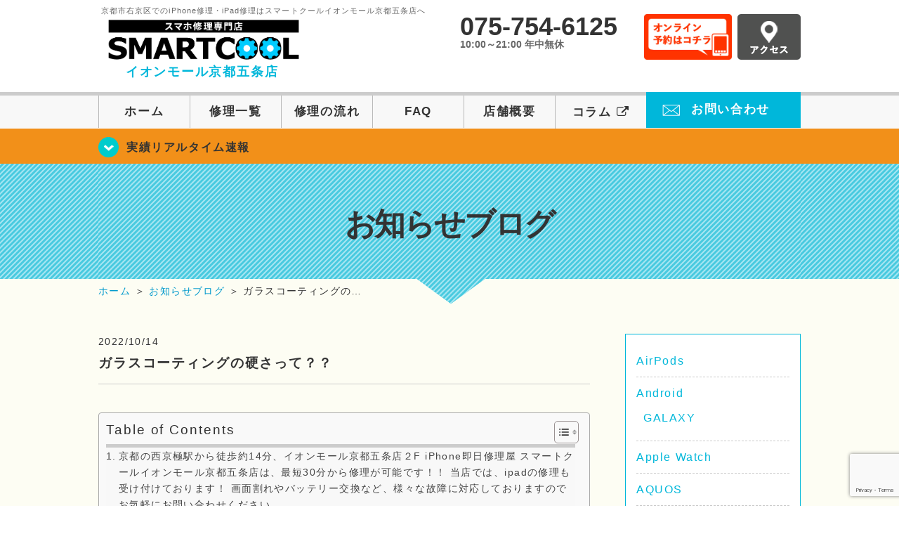

--- FILE ---
content_type: text/html; charset=UTF-8
request_url: https://smartcool-kyotogojo.com/blog/11210
body_size: 20858
content:
<!DOCTYPE HTML><html lang="ja"><head><meta charset="UTF-8"><meta name="viewport" content="width=1110" /><link rel="shortcut icon" href="https://smartcool-kyotogojo.com/wp-content/themes/smartcool-single/images/common/favicon.ico"><link rel="apple-touch-icon" href="https://smartcool-kyotogojo.com/wp-content/themes/smartcool-single/images/common/favicon.ico"><link rel="stylesheet" href="https://smartcool-kyotogojo.com/wp-content/cache/autoptimize/autoptimize_single_cc8315224399de780a9410428959eb1f.php"><link rel="stylesheet" href="https://smartcool-kyotogojo.com/wp-content/cache/autoptimize/autoptimize_single_ac4f70bb2a5d8278525c5b3c94be8473.php?v221105"><link rel="stylesheet" href="https://smartcool-kyotogojo.com/wp-content/cache/autoptimize/autoptimize_single_ac724a9e6863b10efefe93a18b078839.php?230524"><link rel="stylesheet" href="https://smartcool-kyotogojo.com/wp-content/themes/smartcool-single/css/font-awesome.min.css"><link rel="stylesheet" href="https://smartcool-kyotogojo.com/wp-content/themes/smartcool-single/css/slider-pro.min.css"><link rel="stylesheet" href="https://smartcool-kyotogojo.com/wp-content/cache/autoptimize/autoptimize_single_70601e8b9dffbc6bf6734c3c71e398b5.php"><link rel="stylesheet" href="https://smartcool-kyotogojo.com/wp-content/themes/smartcool-single/css/top-latest-info.css"><link rel="stylesheet" href="https://smartcool-kyotogojo.com/wp-content/cache/autoptimize/autoptimize_single_05b5e77dfe113acc41fbc1a9b04dd22e.php" />  <script defer src="https://smartcool-kyotogojo.com/wp-content/themes/smartcool-single/js/jquery-1.11.2.min.js"></script> <script defer src="https://smartcool-kyotogojo.com/wp-content/cache/autoptimize/autoptimize_single_b6fe5d0031cda19c608a8982e7758277.php"></script> <script defer src="https://smartcool-kyotogojo.com/wp-content/themes/smartcool-single/js/jquery.sliderPro.min.js"></script> <script defer src="https://smartcool-kyotogojo.com/wp-content/themes/smartcool-single/js/SlickNav/dist/jquery.slicknav.min.js"></script>  <!--[if lt IE 9]（編集不可領域）--> <script defer src="https://smartcool-kyotogojo.com/wp-content/cache/autoptimize/autoptimize_single_f4d9dea8e0ae8455500862bbb874d63c.php"></script> <script defer src="https://smartcool-kyotogojo.com/wp-content/cache/autoptimize/autoptimize_single_a3402a8d1f319b3acb5f0dfa07d6d114.php"></script> <script defer src="https://smartcool-kyotogojo.com/wp-content/cache/autoptimize/autoptimize_single_e759f50ab6ea901f26e306ecb203b772.php"></script>    <script defer src="[data-uri]"></script> <script defer src="[data-uri]"></script> <script defer src="[data-uri]"></script> <meta name='robots' content='index, follow, max-image-preview:large, max-snippet:-1, max-video-preview:-1' /><style>img:is([sizes="auto" i], [sizes^="auto," i]) { contain-intrinsic-size: 3000px 1500px }</style><title>ガラスコーティングの硬さって？？ | iPhone修理 スマートクール イオンモール京都五条店</title><meta name="description" content="ガラスコーティングの硬さって？？ | iPhone修理・スマホ修理ならスマートクールへ！Nintendo Switchも修理対応。画面割れからバッテリー交換までiPhone・iPad・スマホ修理はお任せ！" /><link rel="canonical" href="https://smartcool-kyotogojo.com/blog/11210" /><meta property="og:locale" content="ja_JP" /><meta property="og:type" content="article" /><meta property="og:title" content="ガラスコーティングの硬さって？？ | iPhone修理 スマートクール イオンモール京都五条店" /><meta property="og:description" content="ガラスコーティングの硬さって？？ | iPhone修理・スマホ修理ならスマートクールへ！Nintendo Switchも修理対応。画面割れからバッテリー交換までiPhone・iPad・スマホ修理はお任せ！" /><meta property="og:url" content="https://smartcool-kyotogojo.com/blog/11210" /><meta property="og:site_name" content="iPhone修理 スマートクール イオンモール京都五条店" /><meta property="article:published_time" content="2022-10-14T08:08:09+00:00" /><meta property="og:image" content="https://i0.wp.com/smartcool-kyotogojo.com/wp-content/uploads/2025/03/share.png?fit=1200%2C630&ssl=1" /><meta property="og:image:width" content="1200" /><meta property="og:image:height" content="630" /><meta property="og:image:type" content="image/png" /><meta name="author" content="スマートクール イオンモール京都五条店" /><meta name="twitter:card" content="summary_large_image" /> <script type="application/ld+json" class="yoast-schema-graph">{"@context":"https://schema.org","@graph":[{"@type":"Article","@id":"https://smartcool-kyotogojo.com/blog/11210#article","isPartOf":{"@id":"https://smartcool-kyotogojo.com/blog/11210"},"author":{"name":"スマートクール イオンモール京都五条店","@id":"https://smartcool-kyotogojo.com/#/schema/person/9e3f9701ddd31b3c411623e60b8e478c"},"headline":"ガラスコーティングの硬さって？？","datePublished":"2022-10-14T08:08:09+00:00","mainEntityOfPage":{"@id":"https://smartcool-kyotogojo.com/blog/11210"},"wordCount":20,"publisher":{"@id":"https://smartcool-kyotogojo.com/#organization"},"articleSection":["お知らせブログ"],"inLanguage":"ja"},{"@type":"WebPage","@id":"https://smartcool-kyotogojo.com/blog/11210","url":"https://smartcool-kyotogojo.com/blog/11210","name":"ガラスコーティングの硬さって？？ | iPhone修理 スマートクール イオンモール京都五条店","isPartOf":{"@id":"https://smartcool-kyotogojo.com/#website"},"datePublished":"2022-10-14T08:08:09+00:00","description":"ガラスコーティングの硬さって？？ | iPhone修理・スマホ修理ならスマートクールへ！Nintendo Switchも修理対応。画面割れからバッテリー交換までiPhone・iPad・スマホ修理はお任せ！","inLanguage":"ja","potentialAction":[{"@type":"ReadAction","target":["https://smartcool-kyotogojo.com/blog/11210"]}]},{"@type":"WebSite","@id":"https://smartcool-kyotogojo.com/#website","url":"https://smartcool-kyotogojo.com/","name":"iPhone修理 スマートクール イオンモール京都五条店","description":"","publisher":{"@id":"https://smartcool-kyotogojo.com/#organization"},"potentialAction":[{"@type":"SearchAction","target":{"@type":"EntryPoint","urlTemplate":"https://smartcool-kyotogojo.com/?s={search_term_string}"},"query-input":{"@type":"PropertyValueSpecification","valueRequired":true,"valueName":"search_term_string"}}],"inLanguage":"ja"},{"@type":"Organization","@id":"https://smartcool-kyotogojo.com/#organization","name":"スマートクール イオンモール京都五条店","alternateName":"SMARTCOOL","url":"https://smartcool-kyotogojo.com/","logo":{"@type":"ImageObject","inLanguage":"ja","@id":"https://smartcool-kyotogojo.com/#/schema/logo/image/","url":"https://i0.wp.com/smartcool-kyotogojo.com/wp-content/uploads/2023/06/sc-group_ogp_1200x840.png?fit=1200%2C840&ssl=1","contentUrl":"https://i0.wp.com/smartcool-kyotogojo.com/wp-content/uploads/2023/06/sc-group_ogp_1200x840.png?fit=1200%2C840&ssl=1","width":1200,"height":840,"caption":"スマートクール イオンモール京都五条店"},"image":{"@id":"https://smartcool-kyotogojo.com/#/schema/logo/image/"},"sameAs":["https://smartcool-group.com"]},{"@type":"Person","@id":"https://smartcool-kyotogojo.com/#/schema/person/9e3f9701ddd31b3c411623e60b8e478c","name":"スマートクール イオンモール京都五条店","image":{"@type":"ImageObject","inLanguage":"ja","@id":"https://smartcool-kyotogojo.com/#/schema/person/image/","url":"https://secure.gravatar.com/avatar/01298deccfc43f1aa47dd0834f598e38a2aa9141cf91802abf020e368cda9961?s=96&d=mm&r=g","contentUrl":"https://secure.gravatar.com/avatar/01298deccfc43f1aa47dd0834f598e38a2aa9141cf91802abf020e368cda9961?s=96&d=mm&r=g","caption":"スマートクール イオンモール京都五条店"}}]}</script> <link rel='dns-prefetch' href='//stats.wp.com' /><link rel='dns-prefetch' href='//widgets.wp.com' /><link rel='dns-prefetch' href='//s0.wp.com' /><link rel='dns-prefetch' href='//0.gravatar.com' /><link rel='dns-prefetch' href='//1.gravatar.com' /><link rel='dns-prefetch' href='//2.gravatar.com' /><link rel='dns-prefetch' href='//www.googletagmanager.com' /><link rel='preconnect' href='//i0.wp.com' /><link rel='preconnect' href='//c0.wp.com' /> <script defer src="[data-uri]"></script> <link rel='stylesheet' id='jetpack_related-posts-css' href='https://smartcool-kyotogojo.com/wp-content/cache/autoptimize/autoptimize_single_1aad49255938b135ec4f8b3ce93990bf.php?ver=20240116' type='text/css' media='all' /><style id='wp-emoji-styles-inline-css' type='text/css'>img.wp-smiley, img.emoji {
		display: inline !important;
		border: none !important;
		box-shadow: none !important;
		height: 1em !important;
		width: 1em !important;
		margin: 0 0.07em !important;
		vertical-align: -0.1em !important;
		background: none !important;
		padding: 0 !important;
	}</style><link rel='stylesheet' id='wp-block-library-css' href='https://smartcool-kyotogojo.com/wp-includes/css/dist/block-library/style.min.css?ver=6.8.3' type='text/css' media='all' /><style id='classic-theme-styles-inline-css' type='text/css'>/*! This file is auto-generated */
.wp-block-button__link{color:#fff;background-color:#32373c;border-radius:9999px;box-shadow:none;text-decoration:none;padding:calc(.667em + 2px) calc(1.333em + 2px);font-size:1.125em}.wp-block-file__button{background:#32373c;color:#fff;text-decoration:none}</style><link rel='stylesheet' id='mediaelement-css' href='https://smartcool-kyotogojo.com/wp-includes/js/mediaelement/mediaelementplayer-legacy.min.css?ver=4.2.17' type='text/css' media='all' /><link rel='stylesheet' id='wp-mediaelement-css' href='https://smartcool-kyotogojo.com/wp-includes/js/mediaelement/wp-mediaelement.min.css?ver=6.8.3' type='text/css' media='all' /><style id='jetpack-sharing-buttons-style-inline-css' type='text/css'>.jetpack-sharing-buttons__services-list{display:flex;flex-direction:row;flex-wrap:wrap;gap:0;list-style-type:none;margin:5px;padding:0}.jetpack-sharing-buttons__services-list.has-small-icon-size{font-size:12px}.jetpack-sharing-buttons__services-list.has-normal-icon-size{font-size:16px}.jetpack-sharing-buttons__services-list.has-large-icon-size{font-size:24px}.jetpack-sharing-buttons__services-list.has-huge-icon-size{font-size:36px}@media print{.jetpack-sharing-buttons__services-list{display:none!important}}.editor-styles-wrapper .wp-block-jetpack-sharing-buttons{gap:0;padding-inline-start:0}ul.jetpack-sharing-buttons__services-list.has-background{padding:1.25em 2.375em}</style><style id='global-styles-inline-css' type='text/css'>:root{--wp--preset--aspect-ratio--square: 1;--wp--preset--aspect-ratio--4-3: 4/3;--wp--preset--aspect-ratio--3-4: 3/4;--wp--preset--aspect-ratio--3-2: 3/2;--wp--preset--aspect-ratio--2-3: 2/3;--wp--preset--aspect-ratio--16-9: 16/9;--wp--preset--aspect-ratio--9-16: 9/16;--wp--preset--color--black: #000000;--wp--preset--color--cyan-bluish-gray: #abb8c3;--wp--preset--color--white: #ffffff;--wp--preset--color--pale-pink: #f78da7;--wp--preset--color--vivid-red: #cf2e2e;--wp--preset--color--luminous-vivid-orange: #ff6900;--wp--preset--color--luminous-vivid-amber: #fcb900;--wp--preset--color--light-green-cyan: #7bdcb5;--wp--preset--color--vivid-green-cyan: #00d084;--wp--preset--color--pale-cyan-blue: #8ed1fc;--wp--preset--color--vivid-cyan-blue: #0693e3;--wp--preset--color--vivid-purple: #9b51e0;--wp--preset--gradient--vivid-cyan-blue-to-vivid-purple: linear-gradient(135deg,rgba(6,147,227,1) 0%,rgb(155,81,224) 100%);--wp--preset--gradient--light-green-cyan-to-vivid-green-cyan: linear-gradient(135deg,rgb(122,220,180) 0%,rgb(0,208,130) 100%);--wp--preset--gradient--luminous-vivid-amber-to-luminous-vivid-orange: linear-gradient(135deg,rgba(252,185,0,1) 0%,rgba(255,105,0,1) 100%);--wp--preset--gradient--luminous-vivid-orange-to-vivid-red: linear-gradient(135deg,rgba(255,105,0,1) 0%,rgb(207,46,46) 100%);--wp--preset--gradient--very-light-gray-to-cyan-bluish-gray: linear-gradient(135deg,rgb(238,238,238) 0%,rgb(169,184,195) 100%);--wp--preset--gradient--cool-to-warm-spectrum: linear-gradient(135deg,rgb(74,234,220) 0%,rgb(151,120,209) 20%,rgb(207,42,186) 40%,rgb(238,44,130) 60%,rgb(251,105,98) 80%,rgb(254,248,76) 100%);--wp--preset--gradient--blush-light-purple: linear-gradient(135deg,rgb(255,206,236) 0%,rgb(152,150,240) 100%);--wp--preset--gradient--blush-bordeaux: linear-gradient(135deg,rgb(254,205,165) 0%,rgb(254,45,45) 50%,rgb(107,0,62) 100%);--wp--preset--gradient--luminous-dusk: linear-gradient(135deg,rgb(255,203,112) 0%,rgb(199,81,192) 50%,rgb(65,88,208) 100%);--wp--preset--gradient--pale-ocean: linear-gradient(135deg,rgb(255,245,203) 0%,rgb(182,227,212) 50%,rgb(51,167,181) 100%);--wp--preset--gradient--electric-grass: linear-gradient(135deg,rgb(202,248,128) 0%,rgb(113,206,126) 100%);--wp--preset--gradient--midnight: linear-gradient(135deg,rgb(2,3,129) 0%,rgb(40,116,252) 100%);--wp--preset--font-size--small: 13px;--wp--preset--font-size--medium: 20px;--wp--preset--font-size--large: 36px;--wp--preset--font-size--x-large: 42px;--wp--preset--spacing--20: 0.44rem;--wp--preset--spacing--30: 0.67rem;--wp--preset--spacing--40: 1rem;--wp--preset--spacing--50: 1.5rem;--wp--preset--spacing--60: 2.25rem;--wp--preset--spacing--70: 3.38rem;--wp--preset--spacing--80: 5.06rem;--wp--preset--shadow--natural: 6px 6px 9px rgba(0, 0, 0, 0.2);--wp--preset--shadow--deep: 12px 12px 50px rgba(0, 0, 0, 0.4);--wp--preset--shadow--sharp: 6px 6px 0px rgba(0, 0, 0, 0.2);--wp--preset--shadow--outlined: 6px 6px 0px -3px rgba(255, 255, 255, 1), 6px 6px rgba(0, 0, 0, 1);--wp--preset--shadow--crisp: 6px 6px 0px rgba(0, 0, 0, 1);}:where(.is-layout-flex){gap: 0.5em;}:where(.is-layout-grid){gap: 0.5em;}body .is-layout-flex{display: flex;}.is-layout-flex{flex-wrap: wrap;align-items: center;}.is-layout-flex > :is(*, div){margin: 0;}body .is-layout-grid{display: grid;}.is-layout-grid > :is(*, div){margin: 0;}:where(.wp-block-columns.is-layout-flex){gap: 2em;}:where(.wp-block-columns.is-layout-grid){gap: 2em;}:where(.wp-block-post-template.is-layout-flex){gap: 1.25em;}:where(.wp-block-post-template.is-layout-grid){gap: 1.25em;}.has-black-color{color: var(--wp--preset--color--black) !important;}.has-cyan-bluish-gray-color{color: var(--wp--preset--color--cyan-bluish-gray) !important;}.has-white-color{color: var(--wp--preset--color--white) !important;}.has-pale-pink-color{color: var(--wp--preset--color--pale-pink) !important;}.has-vivid-red-color{color: var(--wp--preset--color--vivid-red) !important;}.has-luminous-vivid-orange-color{color: var(--wp--preset--color--luminous-vivid-orange) !important;}.has-luminous-vivid-amber-color{color: var(--wp--preset--color--luminous-vivid-amber) !important;}.has-light-green-cyan-color{color: var(--wp--preset--color--light-green-cyan) !important;}.has-vivid-green-cyan-color{color: var(--wp--preset--color--vivid-green-cyan) !important;}.has-pale-cyan-blue-color{color: var(--wp--preset--color--pale-cyan-blue) !important;}.has-vivid-cyan-blue-color{color: var(--wp--preset--color--vivid-cyan-blue) !important;}.has-vivid-purple-color{color: var(--wp--preset--color--vivid-purple) !important;}.has-black-background-color{background-color: var(--wp--preset--color--black) !important;}.has-cyan-bluish-gray-background-color{background-color: var(--wp--preset--color--cyan-bluish-gray) !important;}.has-white-background-color{background-color: var(--wp--preset--color--white) !important;}.has-pale-pink-background-color{background-color: var(--wp--preset--color--pale-pink) !important;}.has-vivid-red-background-color{background-color: var(--wp--preset--color--vivid-red) !important;}.has-luminous-vivid-orange-background-color{background-color: var(--wp--preset--color--luminous-vivid-orange) !important;}.has-luminous-vivid-amber-background-color{background-color: var(--wp--preset--color--luminous-vivid-amber) !important;}.has-light-green-cyan-background-color{background-color: var(--wp--preset--color--light-green-cyan) !important;}.has-vivid-green-cyan-background-color{background-color: var(--wp--preset--color--vivid-green-cyan) !important;}.has-pale-cyan-blue-background-color{background-color: var(--wp--preset--color--pale-cyan-blue) !important;}.has-vivid-cyan-blue-background-color{background-color: var(--wp--preset--color--vivid-cyan-blue) !important;}.has-vivid-purple-background-color{background-color: var(--wp--preset--color--vivid-purple) !important;}.has-black-border-color{border-color: var(--wp--preset--color--black) !important;}.has-cyan-bluish-gray-border-color{border-color: var(--wp--preset--color--cyan-bluish-gray) !important;}.has-white-border-color{border-color: var(--wp--preset--color--white) !important;}.has-pale-pink-border-color{border-color: var(--wp--preset--color--pale-pink) !important;}.has-vivid-red-border-color{border-color: var(--wp--preset--color--vivid-red) !important;}.has-luminous-vivid-orange-border-color{border-color: var(--wp--preset--color--luminous-vivid-orange) !important;}.has-luminous-vivid-amber-border-color{border-color: var(--wp--preset--color--luminous-vivid-amber) !important;}.has-light-green-cyan-border-color{border-color: var(--wp--preset--color--light-green-cyan) !important;}.has-vivid-green-cyan-border-color{border-color: var(--wp--preset--color--vivid-green-cyan) !important;}.has-pale-cyan-blue-border-color{border-color: var(--wp--preset--color--pale-cyan-blue) !important;}.has-vivid-cyan-blue-border-color{border-color: var(--wp--preset--color--vivid-cyan-blue) !important;}.has-vivid-purple-border-color{border-color: var(--wp--preset--color--vivid-purple) !important;}.has-vivid-cyan-blue-to-vivid-purple-gradient-background{background: var(--wp--preset--gradient--vivid-cyan-blue-to-vivid-purple) !important;}.has-light-green-cyan-to-vivid-green-cyan-gradient-background{background: var(--wp--preset--gradient--light-green-cyan-to-vivid-green-cyan) !important;}.has-luminous-vivid-amber-to-luminous-vivid-orange-gradient-background{background: var(--wp--preset--gradient--luminous-vivid-amber-to-luminous-vivid-orange) !important;}.has-luminous-vivid-orange-to-vivid-red-gradient-background{background: var(--wp--preset--gradient--luminous-vivid-orange-to-vivid-red) !important;}.has-very-light-gray-to-cyan-bluish-gray-gradient-background{background: var(--wp--preset--gradient--very-light-gray-to-cyan-bluish-gray) !important;}.has-cool-to-warm-spectrum-gradient-background{background: var(--wp--preset--gradient--cool-to-warm-spectrum) !important;}.has-blush-light-purple-gradient-background{background: var(--wp--preset--gradient--blush-light-purple) !important;}.has-blush-bordeaux-gradient-background{background: var(--wp--preset--gradient--blush-bordeaux) !important;}.has-luminous-dusk-gradient-background{background: var(--wp--preset--gradient--luminous-dusk) !important;}.has-pale-ocean-gradient-background{background: var(--wp--preset--gradient--pale-ocean) !important;}.has-electric-grass-gradient-background{background: var(--wp--preset--gradient--electric-grass) !important;}.has-midnight-gradient-background{background: var(--wp--preset--gradient--midnight) !important;}.has-small-font-size{font-size: var(--wp--preset--font-size--small) !important;}.has-medium-font-size{font-size: var(--wp--preset--font-size--medium) !important;}.has-large-font-size{font-size: var(--wp--preset--font-size--large) !important;}.has-x-large-font-size{font-size: var(--wp--preset--font-size--x-large) !important;}
:where(.wp-block-post-template.is-layout-flex){gap: 1.25em;}:where(.wp-block-post-template.is-layout-grid){gap: 1.25em;}
:where(.wp-block-columns.is-layout-flex){gap: 2em;}:where(.wp-block-columns.is-layout-grid){gap: 2em;}
:root :where(.wp-block-pullquote){font-size: 1.5em;line-height: 1.6;}</style><link rel='stylesheet' id='contact-form-7-css' href='https://smartcool-kyotogojo.com/wp-content/cache/autoptimize/autoptimize_single_64ac31699f5326cb3c76122498b76f66.php?ver=6.1.4' type='text/css' media='all' /><link rel='stylesheet' id='ez-toc-css' href='https://smartcool-kyotogojo.com/wp-content/plugins/easy-table-of-contents/assets/css/screen.min.css?ver=2.0.80' type='text/css' media='all' /><style id='ez-toc-inline-css' type='text/css'>div#ez-toc-container .ez-toc-title {font-size: 120%;}div#ez-toc-container .ez-toc-title {font-weight: 500;}div#ez-toc-container ul li , div#ez-toc-container ul li a {font-size: 95%;}div#ez-toc-container ul li , div#ez-toc-container ul li a {font-weight: 500;}div#ez-toc-container nav ul ul li {font-size: 90%;}.ez-toc-box-title {font-weight: bold; margin-bottom: 10px; text-align: center; text-transform: uppercase; letter-spacing: 1px; color: #666; padding-bottom: 5px;position:absolute;top:-4%;left:5%;background-color: inherit;transition: top 0.3s ease;}.ez-toc-box-title.toc-closed {top:-25%;}
.ez-toc-container-direction {direction: ltr;}.ez-toc-counter ul{counter-reset: item ;}.ez-toc-counter nav ul li a::before {content: counters(item, '.', decimal) '. ';display: inline-block;counter-increment: item;flex-grow: 0;flex-shrink: 0;margin-right: .2em; float: left; }.ez-toc-widget-direction {direction: ltr;}.ez-toc-widget-container ul{counter-reset: item ;}.ez-toc-widget-container nav ul li a::before {content: counters(item, '.', decimal) '. ';display: inline-block;counter-increment: item;flex-grow: 0;flex-shrink: 0;margin-right: .2em; float: left; }</style><link rel='stylesheet' id='jetpack_likes-css' href='https://smartcool-kyotogojo.com/wp-content/cache/autoptimize/autoptimize_single_d402e4f0b2fe0983d7c184a5d78642da.php?ver=15.4' type='text/css' media='all' /><link rel='stylesheet' id='wp-pagenavi-css' href='https://smartcool-kyotogojo.com/wp-content/cache/autoptimize/autoptimize_single_73d29ecb3ae4eb2b78712fab3a46d32d.php?ver=2.70' type='text/css' media='all' /><link rel='stylesheet' id='sharedaddy-css' href='https://smartcool-kyotogojo.com/wp-content/cache/autoptimize/autoptimize_single_082b32bdcdd061b3a1b9b543a6429820.php?ver=15.4' type='text/css' media='all' /><link rel='stylesheet' id='social-logos-css' href='https://smartcool-kyotogojo.com/wp-content/plugins/jetpack/_inc/social-logos/social-logos.min.css?ver=15.4' type='text/css' media='all' /> <script defer id="jetpack_related-posts-js-extra" src="[data-uri]"></script> <script defer type="text/javascript" src="https://smartcool-kyotogojo.com/wp-content/plugins/jetpack/_inc/build/related-posts/related-posts.min.js?ver=20240116" id="jetpack_related-posts-js"></script> <script type="text/javascript" src="https://smartcool-kyotogojo.com/wp-includes/js/jquery/jquery.min.js?ver=3.7.1" id="jquery-core-js"></script> <script defer type="text/javascript" src="https://smartcool-kyotogojo.com/wp-includes/js/jquery/jquery-migrate.min.js?ver=3.4.1" id="jquery-migrate-js"></script> <link rel="https://api.w.org/" href="https://smartcool-kyotogojo.com/wp-json/" /><link rel="alternate" title="JSON" type="application/json" href="https://smartcool-kyotogojo.com/wp-json/wp/v2/posts/11210" /><link rel="EditURI" type="application/rsd+xml" title="RSD" href="https://smartcool-kyotogojo.com/xmlrpc.php?rsd" /><meta name="generator" content="WordPress 6.8.3" /><link rel='shortlink' href='https://smartcool-kyotogojo.com/?p=11210' /><link rel="alternate" title="oEmbed (JSON)" type="application/json+oembed" href="https://smartcool-kyotogojo.com/wp-json/oembed/1.0/embed?url=https%3A%2F%2Fsmartcool-kyotogojo.com%2Fblog%2F11210" /><link rel="alternate" title="oEmbed (XML)" type="text/xml+oembed" href="https://smartcool-kyotogojo.com/wp-json/oembed/1.0/embed?url=https%3A%2F%2Fsmartcool-kyotogojo.com%2Fblog%2F11210&#038;format=xml" /><meta name="generator" content="Site Kit by Google 1.170.0" /><style>img#wpstats{display:none}</style> <script type="application/ld+json">{
    "@context": "http://schema.org",
    "@type": "Article",
    "headline": "ガラスコーティングの硬さって？？",
    "author": {
        "@type": "Person",
        "name": "スマートクール イオンモール京都五条店"
    },
    "datePublished": "2022-10-14",
    "dateModified": "2022-10-14",
    "articleSection": "お知らせブログ",
    "url": "https://smartcool-kyotogojo.com/blog/11210",
    "mainEntityOfPage": {
        "@type": "WebPage",
        "@id": "https://smartcool-kyotogojo.com/blog/11210"
    },
    "publisher": {
        "@type": "Organization",
        "name": "iPhone修理 スマートクール イオンモール京都五条店",
        "logo": {
            "@type": "ImageObject",
            "url": "https://smartcool-kyotogojo.com/wp-content/themes/smartcool-single/images/common/img_logo.png"
        }
    },
    "image": {
        "@type": "ImageObject",
        "url": "https://smartcool-kyotogojo.com/wp-content/themes/smartcool-single/images/common/img_logo.png"
    }
}</script> <style type="text/css">.recentcomments a{display:inline !important;padding:0 !important;margin:0 !important;}</style><meta name="google-site-verification" content="WmkaAH9PHZKDsWdJqATgrb4TfDYqHXtwqtxH4JmeaXA" /> <script defer src="https://www.googletagmanager.com/gtag/js?id=G-YND4HB0RST"></script> <script defer src="[data-uri]"></script></head><body><article id="conbox"><header id="header"><div class="header-inner clearfix"><div class="header-logo-box"> <a href="https://smartcool-kyotogojo.com/"><h1 class="header-logo-txt"><span>京都市右京区でのiPhone修理・iPad修理はスマートクールイオンモール京都五条店へ</span> <img class="header-logo-image" src="https://smartcool-kyotogojo.com/wp-content/themes/smartcool-single/images/common/new-web_logo1_pc.png" width="300" height="63" alt="スマートクール イオンモール京都五条店" /><p class="header-logo-shop-name">イオンモール京都五条店</p></h1> </a></div><div class="header-info-box clearfix"><div class="header-tel-box"><p class="header-tel">075-754-6125</p><p class="header-time">10:00～21:00 年中無休</p></div><div class="header-info-btn-box"><div class="header-info-btn01"> <a href="https://select-type.com/rsv/?id=r3vyKOd0wi8&c_id=82194&w_flg=1" target="blank"><img
 src="https://smartcool-kyotogojo.com/wp-content/themes/smartcool-single/images/common/btn_reserve.jpg" width="125" height="65"
 alt="オンライン予約はコチラ" /></a></div><div class="header-info-btn02"> <a href="https://smartcool-kyotogojo.com/about#access"><img
 src="https://smartcool-kyotogojo.com/wp-content/themes/smartcool-single/images/top/btn_access.gif" width="90" height="65"
 alt="アクセス" /></a></div></div></div></div><div class="menu"><ul class="topMenu"><li><label for="Panel1"><i class="fa fa-bars"></i></label><span>メニュー</span></li><li><a href="tel:075-754-6125"
 onClick="gtag('event', 'tap', {'event_category' : 'tel', 'event_label' : 'call-kyotogojo'} );"><i
 class="fa fa-phone"></i><span>発信</span></a></li><li><a href="https://select-type.com/rsv/?id=r3vyKOd0wi8&c_id=82194&w_flg=1" target="blank"><i
 class="fa fa-calendar-check-o" aria-hidden="true"></i> <span>ネット予約</span></a></li></ul> <input type="checkbox" id="Panel1" class="on-off" value="スマホ用ナビ" /><ul class="sp_menu"><li><a href="https://smartcool-kyotogojo.com/">ホーム</a></li><li><a href="https://smartcool-kyotogojo.com/repair">修理一覧</a></li><li><a href="https://smartcool-kyotogojo.com/flow">修理の流れ</a></li><li><a href="https://smartcool-kyotogojo.com/faq">FAQ</a></li><li><a href="https://smartcool-kyotogojo.com/about">店舗概要</a></li><li><a href="https://smartcool-group.com/media" target="_blank">コラム <i style="font-size: inherit;padding: 0"
 class="fa fa-external-link" aria-hidden="true"></i></a></li><li><a href="https://smartcool-kyotogojo.com/contact">お問い合わせ</a></li></ul></div><nav><ul id="globalnav"><li><a href="https://smartcool-kyotogojo.com/">ホーム</a></li><li><a href="https://smartcool-kyotogojo.com/repair">修理一覧</a></li><li><a href="https://smartcool-kyotogojo.com/flow">修理の流れ</a></li><li><a href="https://smartcool-kyotogojo.com/faq">FAQ</a></li><li><a href="https://smartcool-kyotogojo.com/about">店舗概要</a></li><li><a href="https://smartcool-group.com/media" target="_blank">コラム <i style="font-size: inherit;padding: 0"
 class="fa fa-external-link" aria-hidden="true"></i></a></li><li class="header-contact"><a href="https://smartcool-kyotogojo.com/contact">お問い合わせ</a></li></ul></nav></header><section class="bg-top-eyecatch mb0"><div class="bg-eyecatch01"><div class="contents"><p class="campaign-info"><a href="https://smartcool-kyotogojo.com/realtime">実績リアルタイム速報</a></p></div></div></section><div class="img-sub"><h2> お知らせブログ</h2></div><div id="wrapper"><div id="breadcrumbs" ><ul><li class="breadcrumb-top" itemscope itemtype="http://data-vocabulary.org/Breadcrumb"><a href="https://smartcool-kyotogojo.com/" itemprop="url"><span itemprop="title">ホーム</span></a></li><li>&nbsp;＞&nbsp;</li><li itemscope itemtype="http://data-vocabulary.org/Breadcrumb"><a href="https://smartcool-kyotogojo.com/blog" itemprop="url"><span itemprop="title">お知らせブログ</span></a></li><li>&nbsp;＞&nbsp;</li><li>ガラスコーティングの…</li></ul></div><section><div class="contents"><div class="contents-main"><p class="post-date">2022/10/14</p><h2 class="post-title"><a href="https://smartcool-kyotogojo.com/blog/11210">ガラスコーティングの硬さって？？</a></h2><div class="single-post-content"><div id="ez-toc-container" class="ez-toc-v2_0_80 counter-hierarchy ez-toc-counter ez-toc-grey ez-toc-container-direction"><div class="ez-toc-title-container"><p class="ez-toc-title" style="cursor:inherit">Table of Contents</p> <span class="ez-toc-title-toggle"><a href="#" class="ez-toc-pull-right ez-toc-btn ez-toc-btn-xs ez-toc-btn-default ez-toc-toggle" aria-label="Toggle Table of Content"><span class="ez-toc-js-icon-con"><span class=""><span class="eztoc-hide" style="display:none;">Toggle</span><span class="ez-toc-icon-toggle-span"><svg style="fill: #999;color:#999" xmlns="http://www.w3.org/2000/svg" class="list-377408" width="20px" height="20px" viewBox="0 0 24 24" fill="none"><path d="M6 6H4v2h2V6zm14 0H8v2h12V6zM4 11h2v2H4v-2zm16 0H8v2h12v-2zM4 16h2v2H4v-2zm16 0H8v2h12v-2z" fill="currentColor"></path></svg><svg style="fill: #999;color:#999" class="arrow-unsorted-368013" xmlns="http://www.w3.org/2000/svg" width="10px" height="10px" viewBox="0 0 24 24" version="1.2" baseProfile="tiny"><path d="M18.2 9.3l-6.2-6.3-6.2 6.3c-.2.2-.3.4-.3.7s.1.5.3.7c.2.2.4.3.7.3h11c.3 0 .5-.1.7-.3.2-.2.3-.5.3-.7s-.1-.5-.3-.7zM5.8 14.7l6.2 6.3 6.2-6.3c.2-.2.3-.5.3-.7s-.1-.5-.3-.7c-.2-.2-.4-.3-.7-.3h-11c-.3 0-.5.1-.7.3-.2.2-.3.5-.3.7s.1.5.3.7z"/></svg></span></span></span></a></span></div><nav><ul class='ez-toc-list ez-toc-list-level-1 ' ><li class='ez-toc-page-1 ez-toc-heading-level-2'><a class="ez-toc-link ez-toc-heading-1" href="#%E4%BA%AC%E9%83%BD%E3%81%AE%E8%A5%BF%E4%BA%AC%E6%A5%B5%E9%A7%85%E3%81%8B%E3%82%89%E5%BE%92%E6%AD%A9%E7%B4%8414%E5%88%86%E3%80%81%E3%82%A4%E3%82%AA%E3%83%B3%E3%83%A2%E3%83%BC%E3%83%AB%E4%BA%AC%E9%83%BD%E4%BA%94%E6%9D%A1%E5%BA%97%EF%BC%92F_iPhone%E5%8D%B3%E6%97%A5%E4%BF%AE%E7%90%86%E5%B1%8B_%E3%82%B9%E3%83%9E%E3%83%BC%E3%83%88%E3%82%AF%E3%83%BC%E3%83%AB%E3%82%A4%E3%82%AA%E3%83%B3%E3%83%A2%E3%83%BC%E3%83%AB%E4%BA%AC%E9%83%BD%E4%BA%94%E6%9D%A1%E5%BA%97%E3%81%AF%E3%80%81%E6%9C%80%E7%9F%AD30%E5%88%86%E3%81%8B%E3%82%89%E4%BF%AE%E7%90%86%E3%81%8C%E5%8F%AF%E8%83%BD%E3%81%A7%E3%81%99%EF%BC%81%EF%BC%81_%E5%BD%93%E5%BA%97%E3%81%A7%E3%81%AF%E3%80%81ipad%E3%81%AE%E4%BF%AE%E7%90%86%E3%82%82%E5%8F%97%E3%81%91%E4%BB%98%E3%81%91%E3%81%A6%E3%81%8A%E3%82%8A%E3%81%BE%E3%81%99%EF%BC%81_%E7%94%BB%E9%9D%A2%E5%89%B2%E3%82%8C%E3%82%84%E3%83%90%E3%83%83%E3%83%86%E3%83%AA%E3%83%BC%E4%BA%A4%E6%8F%9B%E3%81%AA%E3%81%A9%E3%80%81%E6%A7%98%E3%80%85%E3%81%AA%E6%95%85%E9%9A%9C%E3%81%AB%E5%AF%BE%E5%BF%9C%E3%81%97%E3%81%A6%E3%81%8A%E3%82%8A%E3%81%BE%E3%81%99%E3%81%AE%E3%81%A7_%E3%81%8A%E6%B0%97%E8%BB%BD%E3%81%AB%E3%81%8A%E5%95%8F%E3%81%84%E5%90%88%E3%82%8F%E3%81%9B%E3%81%8F%E3%81%A0%E3%81%95%E3%81%84%E3%80%82" >京都の西京極駅から徒歩約14分、イオンモール京都五条店２F 
iPhone即日修理屋 
スマートクールイオンモール京都五条店は、最短30分から修理が可能です！！ 
当店では、ipadの修理も受け付けております！ 
画面割れやバッテリー交換など、様々な故障に対応しておりますので 
お気軽にお問い合わせください。</a><ul class='ez-toc-list-level-3' ><li class='ez-toc-heading-level-3'><a class="ez-toc-link ez-toc-heading-2" href="#%E5%BA%97%E8%88%97%E6%83%85%E5%A0%B1" >店舗情報</a></li><li class='ez-toc-page-1 ez-toc-heading-level-3'><a class="ez-toc-link ez-toc-heading-3" href="#%E3%81%84%E3%81%84%E3%81%AD" >いいね:</a></li><li class='ez-toc-page-1 ez-toc-heading-level-3'><a class="ez-toc-link ez-toc-heading-4" href="#%E9%96%A2%E9%80%A3" >関連</a></li></ul></li></ul></nav></div><h2><span class="ez-toc-section" id="%E4%BA%AC%E9%83%BD%E3%81%AE%E8%A5%BF%E4%BA%AC%E6%A5%B5%E9%A7%85%E3%81%8B%E3%82%89%E5%BE%92%E6%AD%A9%E7%B4%8414%E5%88%86%E3%80%81%E3%82%A4%E3%82%AA%E3%83%B3%E3%83%A2%E3%83%BC%E3%83%AB%E4%BA%AC%E9%83%BD%E4%BA%94%E6%9D%A1%E5%BA%97%EF%BC%92F_iPhone%E5%8D%B3%E6%97%A5%E4%BF%AE%E7%90%86%E5%B1%8B_%E3%82%B9%E3%83%9E%E3%83%BC%E3%83%88%E3%82%AF%E3%83%BC%E3%83%AB%E3%82%A4%E3%82%AA%E3%83%B3%E3%83%A2%E3%83%BC%E3%83%AB%E4%BA%AC%E9%83%BD%E4%BA%94%E6%9D%A1%E5%BA%97%E3%81%AF%E3%80%81%E6%9C%80%E7%9F%AD30%E5%88%86%E3%81%8B%E3%82%89%E4%BF%AE%E7%90%86%E3%81%8C%E5%8F%AF%E8%83%BD%E3%81%A7%E3%81%99%EF%BC%81%EF%BC%81_%E5%BD%93%E5%BA%97%E3%81%A7%E3%81%AF%E3%80%81ipad%E3%81%AE%E4%BF%AE%E7%90%86%E3%82%82%E5%8F%97%E3%81%91%E4%BB%98%E3%81%91%E3%81%A6%E3%81%8A%E3%82%8A%E3%81%BE%E3%81%99%EF%BC%81_%E7%94%BB%E9%9D%A2%E5%89%B2%E3%82%8C%E3%82%84%E3%83%90%E3%83%83%E3%83%86%E3%83%AA%E3%83%BC%E4%BA%A4%E6%8F%9B%E3%81%AA%E3%81%A9%E3%80%81%E6%A7%98%E3%80%85%E3%81%AA%E6%95%85%E9%9A%9C%E3%81%AB%E5%AF%BE%E5%BF%9C%E3%81%97%E3%81%A6%E3%81%8A%E3%82%8A%E3%81%BE%E3%81%99%E3%81%AE%E3%81%A7_%E3%81%8A%E6%B0%97%E8%BB%BD%E3%81%AB%E3%81%8A%E5%95%8F%E3%81%84%E5%90%88%E3%82%8F%E3%81%9B%E3%81%8F%E3%81%A0%E3%81%95%E3%81%84%E3%80%82"></span>京都の西京極駅から徒歩約14分、イオンモール京都五条店２F<br /> iPhone即日修理屋<br /> <span style="color: #0000ff;">スマートクールイオンモール京都五条店</span>は、<span style="color: #ff0000;">最短30分</span>から修理が可能です！！<br /> 当店では、ipadの修理も受け付けております！<br /> <span style="color: #ff6600;">画面割れ</span>や<span style="color: #ff6600;">バッテリー交換</span>など、様々な故障に対応しておりますので<br /> お気軽にお問い合わせください。<span class="ez-toc-section-end"></span></h2><p>今回はガラスコーティングの硬さについて書いていこうと思います。</p><p>みなさんが持たれているiphone、android、たくさん種類があってガラスフィルムも種類が沢山売られています。</p><p>できれば割れにくい物、傷が付きにくい物がいいですよね。</p><p>ではガラスコーティングの硬さとはなんぞや。</p><p>それは「傷つきにくさ」、「変形しにくさ」をあらわしています。</p><p>コーティングや塗装業界では硬度の尺度が二つ存在します。</p><p>ですが尺度が二つあること自体があまり知れ渡っておらずこの二つの解釈が混合されてしまう事が良くあります。</p><p>①一つ目の尺度は比較的なじみのある<span style="font-size: 18pt;">鉛筆の硬度</span></p><p>②二つ目は<span style="font-size: 18pt;">鉱物の硬度<span style="font-size: 12pt;">を表す指標で海外でもよく用いられているモース硬度というものです。</span></span></p><p>この二つはどちらもひっかいた時の傷のつきにくさをあらわしています。</p><p>鉛筆硬度とモース硬度が混合されてしまっていると書きましたが、簡単な見分け方をご紹介します。</p><p><span style="font-size: 18pt;">・数字の後ろに「H」がついている。→鉛筆硬度</span></p><p><span style="font-size: 18pt;">・数字の後ろに特に単位が書かれていない。→モース硬度</span></p><p>です。</p><p>たとえばスマートフォン用のガラスフィルムに「表面硬度９H」など書かれている事が多いですが、この９Hは鉛筆硬度になります。</p><p>９Hの鉛筆で素っても傷が付かないという意味です。</p><p>この９Hと言う数字ですが、モース硬度にすると４～５程度になります。</p><p>「９H」と「５」と言う数字だけをみると一見「９H」の方が固そうに見えるんですが尺度が違うだけでだいたい同じぐらいの硬さをしめしています。</p><p>ぜひガラスフィルムを買われる方、ガラスコーテイングをされる方参考にしてみてください。</p><p>もちろんスマートクールではガラスコーティングもガラスフィルムの施工を承っております。</p><p>ぜひお問い合わせください。</p><p>iPadやiPodのお修理も受け付けておりますので、スマートクールイオンモール京都五条店にぜひお任せくださいね♪</p><h3><span class="ez-toc-section" id="%E5%BA%97%E8%88%97%E6%83%85%E5%A0%B1"></span>店舗情報<span class="ez-toc-section-end"></span></h3><div class="top-company-info"><table class="top-company-tbl"><tbody><tr><th>店舗名</th><td>スマートクール イオンモール京都五条店</td></tr><tr><th>住所</th><td>〒615-0035<br /> 京都府京都市右京区西院追分町25-1 イオンモール京都五条 2階</td></tr><tr><th>電話番号</th><td>075-754-6125</td></tr><tr><th>営業時間</th><td>10:00～21:00　年中無休</td></tr></tbody></table><p>当店は京都府京都市の「イオンモール京都五条」2階にございます。アイフォンの修理で最も多い液晶交換やガラス割れ修理は最短30分～バッテリー交換は最短15分～即日お渡し可能。 その他のiPhone修理・iPad修理やバッテリー交換・水没復旧・カメラ交換修理・スピーカー交換修理・ホームボタン修理・スリープボタン修理等お任せください。<br /> 各種クレジットカードもご利用可能です。</p></div><div class="sharedaddy sd-sharing-enabled"><div class="robots-nocontent sd-block sd-social sd-social-icon-text sd-sharing"><h3 class="sd-title">共有:</h3><div class="sd-content"><ul><li class="share-facebook"><a rel="nofollow noopener noreferrer"
 data-shared="sharing-facebook-11210"
 class="share-facebook sd-button share-icon"
 href="https://smartcool-kyotogojo.com/blog/11210?share=facebook"
 target="_blank"
 aria-labelledby="sharing-facebook-11210"
 > <span id="sharing-facebook-11210" hidden>Facebook で共有するにはクリックしてください (新しいウィンドウで開きます)</span> <span>Facebook</span> </a></li><li class="share-x"><a rel="nofollow noopener noreferrer"
 data-shared="sharing-x-11210"
 class="share-x sd-button share-icon"
 href="https://smartcool-kyotogojo.com/blog/11210?share=x"
 target="_blank"
 aria-labelledby="sharing-x-11210"
 > <span id="sharing-x-11210" hidden>クリックして X で共有 (新しいウィンドウで開きます)</span> <span>X</span> </a></li><li class="share-end"></li></ul></div></div></div><div class='sharedaddy sd-block sd-like jetpack-likes-widget-wrapper jetpack-likes-widget-unloaded' id='like-post-wrapper-171909703-11210-6970d0a590cc2' data-src='https://widgets.wp.com/likes/?ver=15.4#blog_id=171909703&amp;post_id=11210&amp;origin=smartcool-kyotogojo.com&amp;obj_id=171909703-11210-6970d0a590cc2' data-name='like-post-frame-171909703-11210-6970d0a590cc2' data-title='いいねまたはリブログ'><h3 class="sd-title"><span class="ez-toc-section" id="%E3%81%84%E3%81%84%E3%81%AD"></span>いいね:<span class="ez-toc-section-end"></span></h3><div class='likes-widget-placeholder post-likes-widget-placeholder' style='height: 55px;'><span class='button'><span>いいね</span></span> <span class="loading">読み込み中…</span></div><span class='sd-text-color'></span><a class='sd-link-color'></a></div><div id='jp-relatedposts' class='jp-relatedposts' ><h3 class="jp-relatedposts-headline"><span class="ez-toc-section" id="%E9%96%A2%E9%80%A3"></span><em>関連</em><span class="ez-toc-section-end"></span></h3></div></div><div class="single-post-prev"> <a href="https://smartcool-kyotogojo.com/blog"><img src="https://smartcool-kyotogojo.com/wp-content/themes/smartcool-single/images/common/btn_prev.gif" /> </a></div></div><div id="sidebar"><section><div class="news_category"><ul class="archive_list"><li class="cat-item cat-item-1038"><a href="https://smartcool-kyotogojo.com/airpods">AirPods</a></li><li class="cat-item cat-item-2"><a href="https://smartcool-kyotogojo.com/android">Android</a><ul class='children'><li class="cat-item cat-item-1055"><a href="https://smartcool-kyotogojo.com/android/galaxy">GALAXY</a></li></ul></li><li class="cat-item cat-item-1012"><a href="https://smartcool-kyotogojo.com/apple-watch">Apple Watch</a></li><li class="cat-item cat-item-1054"><a href="https://smartcool-kyotogojo.com/aquos">AQUOS</a></li><li class="cat-item cat-item-1048"><a href="https://smartcool-kyotogojo.com/ios%e9%96%a2%e9%80%a3">IOS関連</a></li><li class="cat-item cat-item-3"><a href="https://smartcool-kyotogojo.com/ipad">iPad</a></li><li class="cat-item cat-item-1010"><a href="https://smartcool-kyotogojo.com/iphone">iPhone</a><ul class='children'><li class="cat-item cat-item-944"><a href="https://smartcool-kyotogojo.com/iphone/iphone-12">iPhone 12</a></li><li class="cat-item cat-item-5"><a href="https://smartcool-kyotogojo.com/iphone/iphone4s">iPhone 4s</a></li><li class="cat-item cat-item-6"><a href="https://smartcool-kyotogojo.com/iphone/iphone5">iPhone 5</a></li><li class="cat-item cat-item-7"><a href="https://smartcool-kyotogojo.com/iphone/iphone5c">iPhone 5c</a></li><li class="cat-item cat-item-8"><a href="https://smartcool-kyotogojo.com/iphone/iphone5s">iPhone 5s</a></li><li class="cat-item cat-item-9"><a href="https://smartcool-kyotogojo.com/iphone/iphone6">iPhone 6</a></li><li class="cat-item cat-item-10"><a href="https://smartcool-kyotogojo.com/iphone/iphone6plus">iPhone 6 Plus</a></li><li class="cat-item cat-item-11"><a href="https://smartcool-kyotogojo.com/iphone/iphone6s">iPhone 6s</a></li><li class="cat-item cat-item-12"><a href="https://smartcool-kyotogojo.com/iphone/iphone6splus">iPhone 6s Plus</a></li><li class="cat-item cat-item-13"><a href="https://smartcool-kyotogojo.com/iphone/iphone7">iPhone 7</a></li><li class="cat-item cat-item-14"><a href="https://smartcool-kyotogojo.com/iphone/iphone7plus">iPhone 7 Plus</a></li><li class="cat-item cat-item-15"><a href="https://smartcool-kyotogojo.com/iphone/iphone8">iPhone 8</a></li><li class="cat-item cat-item-16"><a href="https://smartcool-kyotogojo.com/iphone/iphone8plus">iPhone 8 Plus</a></li><li class="cat-item cat-item-17"><a href="https://smartcool-kyotogojo.com/iphone/iphonese">iPhone SE</a></li><li class="cat-item cat-item-1011"><a href="https://smartcool-kyotogojo.com/iphone/iphone-se3">iPhone SE3</a></li><li class="cat-item cat-item-18"><a href="https://smartcool-kyotogojo.com/iphone/iphonex">iPhone X</a></li><li class="cat-item cat-item-19"><a href="https://smartcool-kyotogojo.com/iphone/ihonexr">iPhone XR</a></li><li class="cat-item cat-item-20"><a href="https://smartcool-kyotogojo.com/iphone/iphonexs">iPhone Xs</a></li><li class="cat-item cat-item-21"><a href="https://smartcool-kyotogojo.com/iphone/iphonexsmax">iPhone Xs Max</a></li><li class="cat-item cat-item-883"><a href="https://smartcool-kyotogojo.com/iphone/iphone11">iphone11</a></li><li class="cat-item cat-item-1016"><a href="https://smartcool-kyotogojo.com/iphone/iphone13">iPhone13</a></li><li class="cat-item cat-item-1040"><a href="https://smartcool-kyotogojo.com/iphone/iphone14">iPhone14</a></li><li class="cat-item cat-item-1049"><a href="https://smartcool-kyotogojo.com/iphone/iphone16e">iPhone16e</a></li></ul></li><li class="cat-item cat-item-1039"><a href="https://smartcool-kyotogojo.com/iphone16">iPhone16</a></li><li class="cat-item cat-item-1037"><a href="https://smartcool-kyotogojo.com/macbook">Macbook</a></li><li class="cat-item cat-item-1009"><a href="https://smartcool-kyotogojo.com/switch">Nintendo  Switch</a></li><li class="cat-item cat-item-1051"><a href="https://smartcool-kyotogojo.com/surface%e4%bf%ae%e7%90%86">Surface修理</a></li><li class="cat-item cat-item-23"><a href="https://smartcool-kyotogojo.com/voice">お客様の声</a></li><li class="cat-item cat-item-1015"><a href="https://smartcool-kyotogojo.com/helpful-info">お役立ち情報</a><ul class='children'><li class="cat-item cat-item-4"><a href="https://smartcool-kyotogojo.com/helpful-info/ipad-info">iPadお役立ち情報</a><ul class='children'><li class="cat-item cat-item-28"><a href="https://smartcool-kyotogojo.com/helpful-info/ipad-info/ipad-tips">マメ知識</a></li><li class="cat-item cat-item-30"><a href="https://smartcool-kyotogojo.com/helpful-info/ipad-info/ipad-trouble">困ったときは</a></li><li class="cat-item cat-item-34"><a href="https://smartcool-kyotogojo.com/helpful-info/ipad-info/ipad-items">新機種情報</a></li></ul></li><li class="cat-item cat-item-22"><a href="https://smartcool-kyotogojo.com/helpful-info/cat-tips">iPhoneお役立ち情報</a><ul class='children'><li class="cat-item cat-item-27"><a href="https://smartcool-kyotogojo.com/helpful-info/cat-tips/iphone-tips">マメ知識</a></li><li class="cat-item cat-item-31"><a href="https://smartcool-kyotogojo.com/helpful-info/cat-tips/iphone-trouble">困った時は</a></li><li class="cat-item cat-item-33"><a href="https://smartcool-kyotogojo.com/helpful-info/cat-tips/iphone-items">新機種情報</a></li></ul></li></ul></li><li class="cat-item cat-item-24"><a href="https://smartcool-kyotogojo.com/blog">お知らせブログ</a><ul class='children'><li class="cat-item cat-item-25"><a href="https://smartcool-kyotogojo.com/blog/campaign">キャンペーン</a></li></ul></li><li class="cat-item cat-item-26"><a href="https://smartcool-kyotogojo.com/coating">ガラスコーティング</a></li><li class="cat-item cat-item-1053"><a href="https://smartcool-kyotogojo.com/%e3%83%8b%e3%83%b3%e3%83%86%e3%83%b3%e3%83%89%e3%83%bc3ds">ニンテンドー3DS</a></li><li class="cat-item cat-item-29"><a href="https://smartcool-kyotogojo.com/realtime">修理実績リアルタイム速報</a></li><li class="cat-item cat-item-32"><a href="https://smartcool-kyotogojo.com/security">安心3ヶ月保証について</a></li><li class="cat-item cat-item-1046"><a href="https://smartcool-kyotogojo.com/%e8%83%8c%e9%9d%a2%e4%bf%ae%e7%90%86">背面修理</a></li><li class="cat-item cat-item-1044"><a href="https://smartcool-kyotogojo.com/%e8%b2%b7%e5%8f%96">買取</a></li></ul><ul class="archive_list"><li><a href='https://smartcool-kyotogojo.com/date/2026/01'>2026年1月</a></li><li><a href='https://smartcool-kyotogojo.com/date/2025/12'>2025年12月</a></li><li><a href='https://smartcool-kyotogojo.com/date/2025/11'>2025年11月</a></li><li><a href='https://smartcool-kyotogojo.com/date/2025/10'>2025年10月</a></li><li><a href='https://smartcool-kyotogojo.com/date/2025/09'>2025年9月</a></li><li><a href='https://smartcool-kyotogojo.com/date/2025/08'>2025年8月</a></li><li><a href='https://smartcool-kyotogojo.com/date/2025/07'>2025年7月</a></li><li><a href='https://smartcool-kyotogojo.com/date/2025/06'>2025年6月</a></li><li><a href='https://smartcool-kyotogojo.com/date/2025/05'>2025年5月</a></li><li><a href='https://smartcool-kyotogojo.com/date/2025/04'>2025年4月</a></li><li><a href='https://smartcool-kyotogojo.com/date/2025/03'>2025年3月</a></li><li><a href='https://smartcool-kyotogojo.com/date/2025/02'>2025年2月</a></li><li><a href='https://smartcool-kyotogojo.com/date/2025/01'>2025年1月</a></li><li><a href='https://smartcool-kyotogojo.com/date/2024/12'>2024年12月</a></li><li><a href='https://smartcool-kyotogojo.com/date/2024/11'>2024年11月</a></li><li><a href='https://smartcool-kyotogojo.com/date/2024/10'>2024年10月</a></li><li><a href='https://smartcool-kyotogojo.com/date/2024/09'>2024年9月</a></li><li><a href='https://smartcool-kyotogojo.com/date/2024/08'>2024年8月</a></li><li><a href='https://smartcool-kyotogojo.com/date/2024/07'>2024年7月</a></li><li><a href='https://smartcool-kyotogojo.com/date/2024/06'>2024年6月</a></li><li><a href='https://smartcool-kyotogojo.com/date/2024/05'>2024年5月</a></li><li><a href='https://smartcool-kyotogojo.com/date/2024/04'>2024年4月</a></li><li><a href='https://smartcool-kyotogojo.com/date/2024/03'>2024年3月</a></li><li><a href='https://smartcool-kyotogojo.com/date/2024/02'>2024年2月</a></li><li><a href='https://smartcool-kyotogojo.com/date/2024/01'>2024年1月</a></li><li><a href='https://smartcool-kyotogojo.com/date/2023/12'>2023年12月</a></li><li><a href='https://smartcool-kyotogojo.com/date/2023/11'>2023年11月</a></li><li><a href='https://smartcool-kyotogojo.com/date/2023/10'>2023年10月</a></li><li><a href='https://smartcool-kyotogojo.com/date/2023/09'>2023年9月</a></li><li><a href='https://smartcool-kyotogojo.com/date/2023/08'>2023年8月</a></li><li><a href='https://smartcool-kyotogojo.com/date/2023/07'>2023年7月</a></li><li><a href='https://smartcool-kyotogojo.com/date/2023/06'>2023年6月</a></li><li><a href='https://smartcool-kyotogojo.com/date/2023/05'>2023年5月</a></li><li><a href='https://smartcool-kyotogojo.com/date/2023/04'>2023年4月</a></li><li><a href='https://smartcool-kyotogojo.com/date/2023/03'>2023年3月</a></li><li><a href='https://smartcool-kyotogojo.com/date/2023/02'>2023年2月</a></li><li><a href='https://smartcool-kyotogojo.com/date/2023/01'>2023年1月</a></li><li><a href='https://smartcool-kyotogojo.com/date/2022/12'>2022年12月</a></li><li><a href='https://smartcool-kyotogojo.com/date/2022/11'>2022年11月</a></li><li><a href='https://smartcool-kyotogojo.com/date/2022/10'>2022年10月</a></li><li><a href='https://smartcool-kyotogojo.com/date/2022/09'>2022年9月</a></li><li><a href='https://smartcool-kyotogojo.com/date/2022/08'>2022年8月</a></li><li><a href='https://smartcool-kyotogojo.com/date/2022/07'>2022年7月</a></li><li><a href='https://smartcool-kyotogojo.com/date/2022/06'>2022年6月</a></li><li><a href='https://smartcool-kyotogojo.com/date/2022/05'>2022年5月</a></li><li><a href='https://smartcool-kyotogojo.com/date/2022/04'>2022年4月</a></li><li><a href='https://smartcool-kyotogojo.com/date/2022/03'>2022年3月</a></li><li><a href='https://smartcool-kyotogojo.com/date/2022/02'>2022年2月</a></li><li><a href='https://smartcool-kyotogojo.com/date/2022/01'>2022年1月</a></li><li><a href='https://smartcool-kyotogojo.com/date/2021/12'>2021年12月</a></li><li><a href='https://smartcool-kyotogojo.com/date/2021/11'>2021年11月</a></li><li><a href='https://smartcool-kyotogojo.com/date/2021/10'>2021年10月</a></li><li><a href='https://smartcool-kyotogojo.com/date/2021/09'>2021年9月</a></li><li><a href='https://smartcool-kyotogojo.com/date/2021/08'>2021年8月</a></li><li><a href='https://smartcool-kyotogojo.com/date/2021/07'>2021年7月</a></li><li><a href='https://smartcool-kyotogojo.com/date/2021/06'>2021年6月</a></li><li><a href='https://smartcool-kyotogojo.com/date/2021/05'>2021年5月</a></li><li><a href='https://smartcool-kyotogojo.com/date/2021/04'>2021年4月</a></li><li><a href='https://smartcool-kyotogojo.com/date/2021/03'>2021年3月</a></li><li><a href='https://smartcool-kyotogojo.com/date/2021/02'>2021年2月</a></li><li><a href='https://smartcool-kyotogojo.com/date/2021/01'>2021年1月</a></li><li><a href='https://smartcool-kyotogojo.com/date/2020/12'>2020年12月</a></li><li><a href='https://smartcool-kyotogojo.com/date/2020/11'>2020年11月</a></li><li><a href='https://smartcool-kyotogojo.com/date/2020/10'>2020年10月</a></li><li><a href='https://smartcool-kyotogojo.com/date/2020/09'>2020年9月</a></li><li><a href='https://smartcool-kyotogojo.com/date/2020/08'>2020年8月</a></li><li><a href='https://smartcool-kyotogojo.com/date/2020/07'>2020年7月</a></li><li><a href='https://smartcool-kyotogojo.com/date/2020/06'>2020年6月</a></li><li><a href='https://smartcool-kyotogojo.com/date/2020/05'>2020年5月</a></li><li><a href='https://smartcool-kyotogojo.com/date/2020/04'>2020年4月</a></li><li><a href='https://smartcool-kyotogojo.com/date/2020/03'>2020年3月</a></li><li><a href='https://smartcool-kyotogojo.com/date/2020/02'>2020年2月</a></li><li><a href='https://smartcool-kyotogojo.com/date/2020/01'>2020年1月</a></li><li><a href='https://smartcool-kyotogojo.com/date/2019/10'>2019年10月</a></li></ul></div></section></div></div></section><section class="bg-cmn-bnr"><div class="contents"><div class="common-bnr-box02 clearfix"><p class="common-bnr01"><a href="tel:075-754-6125" onClick="gtag('event', 'tap', {'event_category' : 'tel', 'event_label' : 'call-kyotogojo'} );"><img src="https://smartcool-kyotogojo.com/wp-content/themes/smartcool-single/images/common/bnr_common02.png?v2" alt="気軽にお問い合わせ下さい" width="478" height="126"></a></p><p class="common-bnr02"><a href="https://smartcool-kyotogojo.com/contact"><img src="https://smartcool-kyotogojo.com/wp-content/themes/smartcool-single/images/common/bnr_common03.png" alt="メールでのお問い合わせはこちら" width="478" height="126"></a></p></div></div></section></div></article><footer><div id="pagetop"> <a href="#header"><img src="https://smartcool-kyotogojo.com/wp-content/themes/smartcool-single/images/common/btn_pagetop.png" width="60" height="60" alt="ページトップ" /></a></div><div class="footer-outer"><div class="footer-inner"><div id="box-ft-info"><div class="footer-logo-box mb10"><h1 class="footer-logo-txt02">iPhone修理・iPad修理 <span class="footer-logo-txt03">地域最安値</span></h1><h1 class="footer-logo-txt01">スマートクール イオンモール京都五条店</h1></div><div class="footer-address-box"><p>〒615-0035<br />京都府京都市右京区西院追分町25-1 イオンモール京都五条 2階</p><p>10:00～21:00 年中無休</p></div><div class="footer-tel-box mb15"><p><i class="fa fa-mobile" aria-hidden="true"></i> 075-754-6125</p></div><div class="footer-img-box"> <img src="https://smartcool-kyotogojo.com/wp-content/themes/smartcool-single/images/common/bnr_creditcards.gif" width="340" height="98" alt="クレジットカード" /></div></div><div id="box-ft-nav"><ul class="clearfix"><li class="footer-nav01 footer-nav-list01"><ul><li><a href="https://smartcool-kyotogojo.com/">ホーム</a></li></ul></li><li class="footer-nav01 footer-nav-list02"><ul><li><a href="https://smartcool-kyotogojo.com/repair/">修理一覧</a></li><li class="sp-none"><a href="https://smartcool-kyotogojo.com/repair/menu01/">-&nbsp;ガラス液晶交換修理</a></li><li class="sp-none"><a href="https://smartcool-kyotogojo.com/repair/menu02/">-&nbsp;スリープボタン交換修理（電源ボタン）</a></li><li class="sp-none"><a href="https://smartcool-kyotogojo.com/repair/menu03/">-&nbsp;ホームボタン交換修理</a></li><li class="sp-none"><a href="https://smartcool-kyotogojo.com/repair/menu04/">-&nbsp;カメラ交換修理</a></li><li class="sp-none"><a href="https://smartcool-kyotogojo.com/repair/menu05/">-&nbsp;ドックコネクター交換修理</a></li><li class="sp-none"><a href="https://smartcool-kyotogojo.com/repair/menu06/">-&nbsp;スピーカー交換修理</a></li><li class="sp-none"><a href="https://smartcool-kyotogojo.com/repair/menu07/">-&nbsp;水没復旧修理</a></li><li class="sp-none"><a href="https://smartcool-kyotogojo.com/repair/menu08/">-&nbsp;バッテリー交換修理</a></li><li class="sp-none"><a href="https://smartcool-kyotogojo.com/repair/menu09/">-&nbsp;その他修理</a></li></ul></li><li class="footer-nav01 footer-nav-list03"><ul><li><a href="https://smartcool-kyotogojo.com/flow/">来店のご案内・修理の流れ</a></li><li><a href="https://smartcool-kyotogojo.com/voice/">お客様の声</a></li><li><a href="https://smartcool-kyotogojo.com/faq/">よくあるご質問</a></li><li><a href="https://smartcool-kyotogojo.com/about/">店舗情報・アクセス</a></li><li><a href="https://smartcool-kyotogojo.com/blog/">お知らせブログ</a></li><li><a href="https://smartcool-kyotogojo.com/menseki/">注意事項・免責事項</a></li><li><a href="https://smartcool-kyotogojo.com/privacy/">プライバシーポリシー</a></li><li class="media-link"><a href="https://smartcool-group.com/media" target="_blank">スマテクマガジン <i class="fa fa-external-link" aria-hidden="true"></i></a></li></ul><ul class="footer-nav-list04"><li><a href="https://lin.ee/vQCtwzv"><img src="https://smartcool-kyotogojo.com/wp-content/themes/smartcool-single/images/common/btn_line.png" width="30" alt="LINE友だち追加" /></a></li></ul></li></ul></div></div></div><div class="box-copyright-outer"><div class="box-copyright"> &copy; 2017 - 2026 スマートクール</div></div></footer> <script type="speculationrules">{"prefetch":[{"source":"document","where":{"and":[{"href_matches":"\/*"},{"not":{"href_matches":["\/wp-*.php","\/wp-admin\/*","\/wp-content\/uploads\/*","\/wp-content\/*","\/wp-content\/plugins\/*","\/wp-content\/themes\/smartcool-single\/*","\/*\\?(.+)"]}},{"not":{"selector_matches":"a[rel~=\"nofollow\"]"}},{"not":{"selector_matches":".no-prefetch, .no-prefetch a"}}]},"eagerness":"conservative"}]}</script> <script defer src="[data-uri]"></script> <script type="text/javascript" src="https://smartcool-kyotogojo.com/wp-includes/js/dist/hooks.min.js?ver=4d63a3d491d11ffd8ac6" id="wp-hooks-js"></script> <script type="text/javascript" src="https://smartcool-kyotogojo.com/wp-includes/js/dist/i18n.min.js?ver=5e580eb46a90c2b997e6" id="wp-i18n-js"></script> <script defer id="wp-i18n-js-after" src="[data-uri]"></script> <script defer type="text/javascript" src="https://smartcool-kyotogojo.com/wp-content/cache/autoptimize/autoptimize_single_96e7dc3f0e8559e4a3f3ca40b17ab9c3.php?ver=6.1.4" id="swv-js"></script> <script defer id="contact-form-7-js-translations" src="[data-uri]"></script> <script defer id="contact-form-7-js-before" src="[data-uri]"></script> <script defer type="text/javascript" src="https://smartcool-kyotogojo.com/wp-content/cache/autoptimize/autoptimize_single_2912c657d0592cc532dff73d0d2ce7bb.php?ver=6.1.4" id="contact-form-7-js"></script> <script defer id="ez-toc-scroll-scriptjs-js-extra" src="[data-uri]"></script> <script defer type="text/javascript" src="https://smartcool-kyotogojo.com/wp-content/plugins/easy-table-of-contents/assets/js/smooth_scroll.min.js?ver=2.0.80" id="ez-toc-scroll-scriptjs-js"></script> <script defer type="text/javascript" src="https://smartcool-kyotogojo.com/wp-content/plugins/easy-table-of-contents/vendor/js-cookie/js.cookie.min.js?ver=2.2.1" id="ez-toc-js-cookie-js"></script> <script defer type="text/javascript" src="https://smartcool-kyotogojo.com/wp-content/plugins/easy-table-of-contents/vendor/sticky-kit/jquery.sticky-kit.min.js?ver=1.9.2" id="ez-toc-jquery-sticky-kit-js"></script> <script defer id="ez-toc-js-js-extra" src="[data-uri]"></script> <script defer type="text/javascript" src="https://smartcool-kyotogojo.com/wp-content/plugins/easy-table-of-contents/assets/js/front.min.js?ver=2.0.80-1768821515" id="ez-toc-js-js"></script> <script defer type="text/javascript" src="https://www.google.com/recaptcha/api.js?render=6LdXMJImAAAAAKoR0rmyj46adwtlvkkZ1eFJgKjh&amp;ver=3.0" id="google-recaptcha-js"></script> <script type="text/javascript" src="https://smartcool-kyotogojo.com/wp-includes/js/dist/vendor/wp-polyfill.min.js?ver=3.15.0" id="wp-polyfill-js"></script> <script defer id="wpcf7-recaptcha-js-before" src="[data-uri]"></script> <script defer type="text/javascript" src="https://smartcool-kyotogojo.com/wp-content/cache/autoptimize/autoptimize_single_ec0187677793456f98473f49d9e9b95f.php?ver=6.1.4" id="wpcf7-recaptcha-js"></script> <script type="text/javascript" id="jetpack-stats-js-before">_stq = window._stq || [];
_stq.push([ "view", {"v":"ext","blog":"171909703","post":"11210","tz":"9","srv":"smartcool-kyotogojo.com","j":"1:15.4"} ]);
_stq.push([ "clickTrackerInit", "171909703", "11210" ]);</script> <script type="text/javascript" src="https://stats.wp.com/e-202604.js" id="jetpack-stats-js" defer="defer" data-wp-strategy="defer"></script> <script defer type="text/javascript" src="https://smartcool-kyotogojo.com/wp-content/plugins/jetpack/_inc/build/likes/queuehandler.min.js?ver=15.4" id="jetpack_likes_queuehandler-js"></script> <script defer id="sharing-js-js-extra" src="[data-uri]"></script> <script defer type="text/javascript" src="https://smartcool-kyotogojo.com/wp-content/plugins/jetpack/_inc/build/sharedaddy/sharing.min.js?ver=15.4" id="sharing-js-js"></script> <script defer id="sharing-js-js-after" src="[data-uri]"></script> <iframe src='https://widgets.wp.com/likes/master.html?ver=20260121#ver=20260121&#038;lang=ja' scrolling='no' id='likes-master' name='likes-master' style='display:none;'></iframe><div id='likes-other-gravatars' role="dialog" aria-hidden="true" tabindex="-1"><div class="likes-text"><span>%d</span></div><ul class="wpl-avatars sd-like-gravatars"></ul></div> <script type="application/ld+json">{
    "@context": "http://schema.org",
    "@type": "BreadcrumbList",
    "itemListElement": [{
        "@type": "ListItem",
        "position": 1,
        "item": {
          "@id": "https://smartcool-kyotogojo.com/",
          "name": "スマートクール イオンモール京都五条店"
        }
      },
      {
        "@type": "ListItem",
        "position": 2,
        "item": {
          "@id": "https://smartcool-kyotogojo.com/repair/",
          "name": "修理一覧"
        }
      },
      {
        "@type": "ListItem",
        "position": 3,
        "item": {
          "@id": "https://smartcool-kyotogojo.com/repair/menu01/",
          "name": "ガラス液晶交換修理"
        }
      },
      {
        "@type": "ListItem",
        "position": 4,
        "item": {
          "@id": "https://smartcool-kyotogojo.com/repair/menu02/",
          "name": "スリープボタン交換修理（電源ボタン）"
        }
      },
      {
        "@type": "ListItem",
        "position": 5,
        "item": {
          "@id": "https://smartcool-kyotogojo.com/repair/menu03/",
          "name": "ホームボタン交換修理"
        }
      },
      {
        "@type": "ListItem",
        "position": 6,
        "item": {
          "@id": "https://smartcool-kyotogojo.com/repair/menu04/",
          "name": "カメラ交換修理"
        }
      },
      {
        "@type": "ListItem",
        "position": 7,
        "item": {
          "@id": "https://smartcool-kyotogojo.com/repair/menu05/",
          "name": "ドックコネクター交換修理"
        }
      },
      {
        "@type": "ListItem",
        "position": 8,
        "item": {
          "@id": "https://smartcool-kyotogojo.com/repair/menu06/",
          "name": "スピーカー交換修理"
        }
      },
      {
        "@type": "ListItem",
        "position": 9,
        "item": {
          "@id": "https://smartcool-kyotogojo.com/repair/menu07/",
          "name": "水没復旧修理"
        }
      },
      {
        "@type": "ListItem",
        "position": 10,
        "item": {
          "@id": "https://smartcool-kyotogojo.com/repair/menu08/",
          "name": "バッテリー交換修理"
        }
      },
      {
        "@type": "ListItem",
        "position": 11,
        "item": {
          "@id": "https://smartcool-kyotogojo.com/repair/menu09/",
          "name": "その他修理"
        }
      },
      {
        "@type": "ListItem",
        "position": 12,
        "item": {
          "@id": "https://smartcool-kyotogojo.com/repair/device/",
          "name": "機種別修理一覧"
        }
      },
      {
        "@type": "ListItem",
        "position": 13,
        "item": {
          "@id": "https://smartcool-kyotogojo.com/repair/device/iphone/",
          "name": "iPhone機種別修理一覧"
        }
      },
      {
        "@type": "ListItem",
        "position": 14,
        "item": {
          "@id": "https://smartcool-kyotogojo.com/repair/device/ipad/",
          "name": "iPad機種別修理一覧"
        }
      },
      {
        "@type": "ListItem",
        "position": 15,
        "item": {
          "@id": "https://smartcool-kyotogojo.com/kaitori/",
          "name": "買取サービス"
        }
      },
      {
        "@type": "ListItem",
        "position": 16,
        "item": {
          "@id": "https://smartcool-kyotogojo.com/flow/",
          "name": "来店のご案内・修理の流れ"
        }
      },
      {
        "@type": "ListItem",
        "position": 17,
        "item": {
          "@id": "https://smartcool-kyotogojo.com/voice/",
          "name": "お客様の声"
        }
      },
      {
        "@type": "ListItem",
        "position": 18,
        "item": {
          "@id": "https://smartcool-kyotogojo.com/faq/",
          "name": "よくあるご質問"
        }
      },
      {
        "@type": "ListItem",
        "position": 19,
        "item": {
          "@id": "https://smartcool-kyotogojo.com/about/",
          "name": "店舗情報・アクセス"
        }
      },
      {
        "@type": "ListItem",
        "position": 20,
        "item": {
          "@id": "https://smartcool-kyotogojo.com/blog/",
          "name": "お知らせブログ"
        }
      },
      {
        "@type": "ListItem",
        "position": 21,
        "item": {
          "@id": "https://smartcool-kyotogojo.com/privacy/",
          "name": "プライバシーポリシー"
        }
      },
      {
        "@type": "ListItem",
        "position": 22,
        "item": {
          "@id": "https://smartcool-kyotogojo.com/contact/",
          "name": "お問い合わせ"
        }
      },
      {
        "@type": "ListItem",
        "position": 23,
        "item": {
          "@id": "https://smartcool-kyotogojo.com/touroku/",
          "name": "総務省登録修理業者"
        }
      },
      {
        "@type": "ListItem",
        "position": 24,
        "item": {
          "@id": "https://smartcool-kyotogojo.com/realtime/",
          "name": "修理実績リアルタイム速報"
        }
      }
    ]
  }</script> <script type="application/ld+json">{
    "@context": "http://schema.org",
    "@type": "LocalBusiness",
    "name": "スマートクール イオンモール京都五条店",
    "description": "京都府京都市でのiPhone修理・iPad修理はSMARTCOOLイオンモール京都五条店へ。スマートクールは総務大臣の登録を受けた「登録修理業者」です！",
    "telephone": "+81-075-754-6125",
    "url": "https://smartcool-kyotogojo.com/",
    "priceRange": "3500",
    "geo": {
      "@type": "GeoCoordinates",
      "latitude": "34.9972012",
      "longitude": "135.7248706"
    },
    "image": [
      "https://smartcool-kyotogojo.com/wp-content/themes/smartcool-single/images/common/img_logo.png"
    ],
    "address": {
      "@type": "PostalAddress",
      "addressLocality": "京都市",
      "addressRegion": "京都府",
      "postalCode": "615-0035",
      "streetAddress": "右京区西院追分町25-1 イオンモール京都五条 2階",
      "addressCountry": "JP"
    },
    "potentialAction": {
      "@type": "ReserveAction",
      "target": {
        "@type": "EntryPoint",
        "urlTemplate": "予約準備中",
        "inLanguage": "jp",
        "actionPlatform": [
          "http://schema.org/DesktopWebPlatform",
          "http://schema.org/IOSPlatform",
          "http://schema.org/AndroidPlatform"
        ]
      },
      "result": {
        "@type": "Reservation",
        "name": "スマートクール イオンモール京都五条店 iPhone修理予約"
      }
    }
  }</script> </body></html>

--- FILE ---
content_type: text/html; charset=UTF-8
request_url: https://smartcool-kyotogojo.com/wp-content/themes/smartcool-single/css/top-latest-info.css
body_size: 15610
content:
<!DOCTYPE HTML><html lang="ja"><head><meta charset="UTF-8"><meta name="viewport" content="width=1110" /><link rel="shortcut icon" href="https://smartcool-kyotogojo.com/wp-content/themes/smartcool-single/images/common/favicon.ico"><link rel="apple-touch-icon" href="https://smartcool-kyotogojo.com/wp-content/themes/smartcool-single/images/common/favicon.ico"><link rel="stylesheet" href="https://smartcool-kyotogojo.com/wp-content/cache/autoptimize/autoptimize_single_cc8315224399de780a9410428959eb1f.php"><link rel="stylesheet" href="https://smartcool-kyotogojo.com/wp-content/cache/autoptimize/autoptimize_single_ac4f70bb2a5d8278525c5b3c94be8473.php?v221105"><link rel="stylesheet" href="https://smartcool-kyotogojo.com/wp-content/cache/autoptimize/autoptimize_single_ac724a9e6863b10efefe93a18b078839.php?230524"><link rel="stylesheet" href="https://smartcool-kyotogojo.com/wp-content/themes/smartcool-single/css/font-awesome.min.css"><link rel="stylesheet" href="https://smartcool-kyotogojo.com/wp-content/themes/smartcool-single/css/slider-pro.min.css"><link rel="stylesheet" href="https://smartcool-kyotogojo.com/wp-content/cache/autoptimize/autoptimize_single_70601e8b9dffbc6bf6734c3c71e398b5.php"><link rel="stylesheet" href="https://smartcool-kyotogojo.com/wp-content/themes/smartcool-single/css/top-latest-info.css"><link rel="stylesheet" href="https://smartcool-kyotogojo.com/wp-content/cache/autoptimize/autoptimize_single_05b5e77dfe113acc41fbc1a9b04dd22e.php" />  <script defer src="https://smartcool-kyotogojo.com/wp-content/themes/smartcool-single/js/jquery-1.11.2.min.js"></script> <script defer src="https://smartcool-kyotogojo.com/wp-content/cache/autoptimize/autoptimize_single_b6fe5d0031cda19c608a8982e7758277.php"></script> <script defer src="https://smartcool-kyotogojo.com/wp-content/themes/smartcool-single/js/jquery.sliderPro.min.js"></script> <script defer src="https://smartcool-kyotogojo.com/wp-content/themes/smartcool-single/js/SlickNav/dist/jquery.slicknav.min.js"></script>  <!--[if lt IE 9]（編集不可領域）--> <script defer src="https://smartcool-kyotogojo.com/wp-content/cache/autoptimize/autoptimize_single_f4d9dea8e0ae8455500862bbb874d63c.php"></script> <script defer src="https://smartcool-kyotogojo.com/wp-content/cache/autoptimize/autoptimize_single_a3402a8d1f319b3acb5f0dfa07d6d114.php"></script> <script defer src="https://smartcool-kyotogojo.com/wp-content/cache/autoptimize/autoptimize_single_e759f50ab6ea901f26e306ecb203b772.php"></script>    <script defer src="[data-uri]"></script> <script defer src="[data-uri]"></script> <script defer src="[data-uri]"></script> <meta name='robots' content='index, follow, max-image-preview:large, max-snippet:-1, max-video-preview:-1' /><style>img:is([sizes="auto" i], [sizes^="auto," i]) { contain-intrinsic-size: 3000px 1500px }</style><title>iPhone修理 スマートクール イオンモール京都五条店</title><meta name="description" content="京都市右京区でiPhone修理ならスマートクール イオンモール京都五条店へ。SMARTCOOLは総務大臣の登録を受けた「登録修理業者」です！水濡れ水没からガラス割れまでiPhone・iPad・スマホ修理は安心してお任せ！" /><link rel="canonical" href="https://smartcool-kyotogojo.com/" /><meta property="og:locale" content="ja_JP" /><meta property="og:type" content="website" /><meta property="og:title" content="iPhone修理 スマートクール イオンモール京都五条店" /><meta property="og:description" content="京都市右京区でiPhone修理ならスマートクール イオンモール京都五条店へ。SMARTCOOLは総務大臣の登録を受けた「登録修理業者」です！水濡れ水没からガラス割れまでiPhone・iPad・スマホ修理は安心してお任せ！" /><meta property="og:url" content="https://smartcool-kyotogojo.com/" /><meta property="og:site_name" content="iPhone修理 スマートクール イオンモール京都五条店" /><meta property="article:modified_time" content="2023-06-13T11:23:45+00:00" /><meta property="og:image" content="https://i0.wp.com/smartcool-kyotogojo.com/wp-content/uploads/2025/03/share.png?fit=1200%2C630&ssl=1" /><meta property="og:image:width" content="1200" /><meta property="og:image:height" content="630" /><meta property="og:image:type" content="image/png" /><meta name="twitter:card" content="summary_large_image" /> <script type="application/ld+json" class="yoast-schema-graph">{"@context":"https://schema.org","@graph":[{"@type":"WebPage","@id":"https://smartcool-kyotogojo.com/","url":"https://smartcool-kyotogojo.com/","name":"iPhone修理 スマートクール イオンモール京都五条店","isPartOf":{"@id":"https://smartcool-kyotogojo.com/#website"},"about":{"@id":"https://smartcool-kyotogojo.com/#organization"},"datePublished":"2019-10-01T01:00:21+00:00","dateModified":"2023-06-13T11:23:45+00:00","description":"京都市右京区でiPhone修理ならスマートクール イオンモール京都五条店へ。SMARTCOOLは総務大臣の登録を受けた「登録修理業者」です！水濡れ水没からガラス割れまでiPhone・iPad・スマホ修理は安心してお任せ！","breadcrumb":{"@id":"https://smartcool-kyotogojo.com/#breadcrumb"},"inLanguage":"ja","potentialAction":[{"@type":"ReadAction","target":["https://smartcool-kyotogojo.com/"]}]},{"@type":"BreadcrumbList","@id":"https://smartcool-kyotogojo.com/#breadcrumb","itemListElement":[{"@type":"ListItem","position":1,"name":"ホーム"}]},{"@type":"WebSite","@id":"https://smartcool-kyotogojo.com/#website","url":"https://smartcool-kyotogojo.com/","name":"iPhone修理 スマートクール イオンモール京都五条店","description":"","publisher":{"@id":"https://smartcool-kyotogojo.com/#organization"},"potentialAction":[{"@type":"SearchAction","target":{"@type":"EntryPoint","urlTemplate":"https://smartcool-kyotogojo.com/?s={search_term_string}"},"query-input":{"@type":"PropertyValueSpecification","valueRequired":true,"valueName":"search_term_string"}}],"inLanguage":"ja"},{"@type":"Organization","@id":"https://smartcool-kyotogojo.com/#organization","name":"スマートクール イオンモール京都五条店","alternateName":"SMARTCOOL","url":"https://smartcool-kyotogojo.com/","logo":{"@type":"ImageObject","inLanguage":"ja","@id":"https://smartcool-kyotogojo.com/#/schema/logo/image/","url":"https://i0.wp.com/smartcool-kyotogojo.com/wp-content/uploads/2023/06/sc-group_ogp_1200x840.png?fit=1200%2C840&ssl=1","contentUrl":"https://i0.wp.com/smartcool-kyotogojo.com/wp-content/uploads/2023/06/sc-group_ogp_1200x840.png?fit=1200%2C840&ssl=1","width":1200,"height":840,"caption":"スマートクール イオンモール京都五条店"},"image":{"@id":"https://smartcool-kyotogojo.com/#/schema/logo/image/"},"sameAs":["https://smartcool-group.com"]}]}</script> <meta name="google-site-verification" content="google0a3c318097f6c2c0" /><link rel='dns-prefetch' href='//stats.wp.com' /><link rel='dns-prefetch' href='//widgets.wp.com' /><link rel='dns-prefetch' href='//s0.wp.com' /><link rel='dns-prefetch' href='//0.gravatar.com' /><link rel='dns-prefetch' href='//1.gravatar.com' /><link rel='dns-prefetch' href='//2.gravatar.com' /><link rel='dns-prefetch' href='//www.googletagmanager.com' /><link rel='preconnect' href='//i0.wp.com' /><link rel='preconnect' href='//c0.wp.com' /> <script defer src="[data-uri]"></script> <style id='wp-emoji-styles-inline-css' type='text/css'>img.wp-smiley, img.emoji {
		display: inline !important;
		border: none !important;
		box-shadow: none !important;
		height: 1em !important;
		width: 1em !important;
		margin: 0 0.07em !important;
		vertical-align: -0.1em !important;
		background: none !important;
		padding: 0 !important;
	}</style><link rel='stylesheet' id='wp-block-library-css' href='https://smartcool-kyotogojo.com/wp-includes/css/dist/block-library/style.min.css?ver=6.8.3' type='text/css' media='all' /><style id='classic-theme-styles-inline-css' type='text/css'>/*! This file is auto-generated */
.wp-block-button__link{color:#fff;background-color:#32373c;border-radius:9999px;box-shadow:none;text-decoration:none;padding:calc(.667em + 2px) calc(1.333em + 2px);font-size:1.125em}.wp-block-file__button{background:#32373c;color:#fff;text-decoration:none}</style><link rel='stylesheet' id='mediaelement-css' href='https://smartcool-kyotogojo.com/wp-includes/js/mediaelement/mediaelementplayer-legacy.min.css?ver=4.2.17' type='text/css' media='all' /><link rel='stylesheet' id='wp-mediaelement-css' href='https://smartcool-kyotogojo.com/wp-includes/js/mediaelement/wp-mediaelement.min.css?ver=6.8.3' type='text/css' media='all' /><style id='jetpack-sharing-buttons-style-inline-css' type='text/css'>.jetpack-sharing-buttons__services-list{display:flex;flex-direction:row;flex-wrap:wrap;gap:0;list-style-type:none;margin:5px;padding:0}.jetpack-sharing-buttons__services-list.has-small-icon-size{font-size:12px}.jetpack-sharing-buttons__services-list.has-normal-icon-size{font-size:16px}.jetpack-sharing-buttons__services-list.has-large-icon-size{font-size:24px}.jetpack-sharing-buttons__services-list.has-huge-icon-size{font-size:36px}@media print{.jetpack-sharing-buttons__services-list{display:none!important}}.editor-styles-wrapper .wp-block-jetpack-sharing-buttons{gap:0;padding-inline-start:0}ul.jetpack-sharing-buttons__services-list.has-background{padding:1.25em 2.375em}</style><style id='global-styles-inline-css' type='text/css'>:root{--wp--preset--aspect-ratio--square: 1;--wp--preset--aspect-ratio--4-3: 4/3;--wp--preset--aspect-ratio--3-4: 3/4;--wp--preset--aspect-ratio--3-2: 3/2;--wp--preset--aspect-ratio--2-3: 2/3;--wp--preset--aspect-ratio--16-9: 16/9;--wp--preset--aspect-ratio--9-16: 9/16;--wp--preset--color--black: #000000;--wp--preset--color--cyan-bluish-gray: #abb8c3;--wp--preset--color--white: #ffffff;--wp--preset--color--pale-pink: #f78da7;--wp--preset--color--vivid-red: #cf2e2e;--wp--preset--color--luminous-vivid-orange: #ff6900;--wp--preset--color--luminous-vivid-amber: #fcb900;--wp--preset--color--light-green-cyan: #7bdcb5;--wp--preset--color--vivid-green-cyan: #00d084;--wp--preset--color--pale-cyan-blue: #8ed1fc;--wp--preset--color--vivid-cyan-blue: #0693e3;--wp--preset--color--vivid-purple: #9b51e0;--wp--preset--gradient--vivid-cyan-blue-to-vivid-purple: linear-gradient(135deg,rgba(6,147,227,1) 0%,rgb(155,81,224) 100%);--wp--preset--gradient--light-green-cyan-to-vivid-green-cyan: linear-gradient(135deg,rgb(122,220,180) 0%,rgb(0,208,130) 100%);--wp--preset--gradient--luminous-vivid-amber-to-luminous-vivid-orange: linear-gradient(135deg,rgba(252,185,0,1) 0%,rgba(255,105,0,1) 100%);--wp--preset--gradient--luminous-vivid-orange-to-vivid-red: linear-gradient(135deg,rgba(255,105,0,1) 0%,rgb(207,46,46) 100%);--wp--preset--gradient--very-light-gray-to-cyan-bluish-gray: linear-gradient(135deg,rgb(238,238,238) 0%,rgb(169,184,195) 100%);--wp--preset--gradient--cool-to-warm-spectrum: linear-gradient(135deg,rgb(74,234,220) 0%,rgb(151,120,209) 20%,rgb(207,42,186) 40%,rgb(238,44,130) 60%,rgb(251,105,98) 80%,rgb(254,248,76) 100%);--wp--preset--gradient--blush-light-purple: linear-gradient(135deg,rgb(255,206,236) 0%,rgb(152,150,240) 100%);--wp--preset--gradient--blush-bordeaux: linear-gradient(135deg,rgb(254,205,165) 0%,rgb(254,45,45) 50%,rgb(107,0,62) 100%);--wp--preset--gradient--luminous-dusk: linear-gradient(135deg,rgb(255,203,112) 0%,rgb(199,81,192) 50%,rgb(65,88,208) 100%);--wp--preset--gradient--pale-ocean: linear-gradient(135deg,rgb(255,245,203) 0%,rgb(182,227,212) 50%,rgb(51,167,181) 100%);--wp--preset--gradient--electric-grass: linear-gradient(135deg,rgb(202,248,128) 0%,rgb(113,206,126) 100%);--wp--preset--gradient--midnight: linear-gradient(135deg,rgb(2,3,129) 0%,rgb(40,116,252) 100%);--wp--preset--font-size--small: 13px;--wp--preset--font-size--medium: 20px;--wp--preset--font-size--large: 36px;--wp--preset--font-size--x-large: 42px;--wp--preset--spacing--20: 0.44rem;--wp--preset--spacing--30: 0.67rem;--wp--preset--spacing--40: 1rem;--wp--preset--spacing--50: 1.5rem;--wp--preset--spacing--60: 2.25rem;--wp--preset--spacing--70: 3.38rem;--wp--preset--spacing--80: 5.06rem;--wp--preset--shadow--natural: 6px 6px 9px rgba(0, 0, 0, 0.2);--wp--preset--shadow--deep: 12px 12px 50px rgba(0, 0, 0, 0.4);--wp--preset--shadow--sharp: 6px 6px 0px rgba(0, 0, 0, 0.2);--wp--preset--shadow--outlined: 6px 6px 0px -3px rgba(255, 255, 255, 1), 6px 6px rgba(0, 0, 0, 1);--wp--preset--shadow--crisp: 6px 6px 0px rgba(0, 0, 0, 1);}:where(.is-layout-flex){gap: 0.5em;}:where(.is-layout-grid){gap: 0.5em;}body .is-layout-flex{display: flex;}.is-layout-flex{flex-wrap: wrap;align-items: center;}.is-layout-flex > :is(*, div){margin: 0;}body .is-layout-grid{display: grid;}.is-layout-grid > :is(*, div){margin: 0;}:where(.wp-block-columns.is-layout-flex){gap: 2em;}:where(.wp-block-columns.is-layout-grid){gap: 2em;}:where(.wp-block-post-template.is-layout-flex){gap: 1.25em;}:where(.wp-block-post-template.is-layout-grid){gap: 1.25em;}.has-black-color{color: var(--wp--preset--color--black) !important;}.has-cyan-bluish-gray-color{color: var(--wp--preset--color--cyan-bluish-gray) !important;}.has-white-color{color: var(--wp--preset--color--white) !important;}.has-pale-pink-color{color: var(--wp--preset--color--pale-pink) !important;}.has-vivid-red-color{color: var(--wp--preset--color--vivid-red) !important;}.has-luminous-vivid-orange-color{color: var(--wp--preset--color--luminous-vivid-orange) !important;}.has-luminous-vivid-amber-color{color: var(--wp--preset--color--luminous-vivid-amber) !important;}.has-light-green-cyan-color{color: var(--wp--preset--color--light-green-cyan) !important;}.has-vivid-green-cyan-color{color: var(--wp--preset--color--vivid-green-cyan) !important;}.has-pale-cyan-blue-color{color: var(--wp--preset--color--pale-cyan-blue) !important;}.has-vivid-cyan-blue-color{color: var(--wp--preset--color--vivid-cyan-blue) !important;}.has-vivid-purple-color{color: var(--wp--preset--color--vivid-purple) !important;}.has-black-background-color{background-color: var(--wp--preset--color--black) !important;}.has-cyan-bluish-gray-background-color{background-color: var(--wp--preset--color--cyan-bluish-gray) !important;}.has-white-background-color{background-color: var(--wp--preset--color--white) !important;}.has-pale-pink-background-color{background-color: var(--wp--preset--color--pale-pink) !important;}.has-vivid-red-background-color{background-color: var(--wp--preset--color--vivid-red) !important;}.has-luminous-vivid-orange-background-color{background-color: var(--wp--preset--color--luminous-vivid-orange) !important;}.has-luminous-vivid-amber-background-color{background-color: var(--wp--preset--color--luminous-vivid-amber) !important;}.has-light-green-cyan-background-color{background-color: var(--wp--preset--color--light-green-cyan) !important;}.has-vivid-green-cyan-background-color{background-color: var(--wp--preset--color--vivid-green-cyan) !important;}.has-pale-cyan-blue-background-color{background-color: var(--wp--preset--color--pale-cyan-blue) !important;}.has-vivid-cyan-blue-background-color{background-color: var(--wp--preset--color--vivid-cyan-blue) !important;}.has-vivid-purple-background-color{background-color: var(--wp--preset--color--vivid-purple) !important;}.has-black-border-color{border-color: var(--wp--preset--color--black) !important;}.has-cyan-bluish-gray-border-color{border-color: var(--wp--preset--color--cyan-bluish-gray) !important;}.has-white-border-color{border-color: var(--wp--preset--color--white) !important;}.has-pale-pink-border-color{border-color: var(--wp--preset--color--pale-pink) !important;}.has-vivid-red-border-color{border-color: var(--wp--preset--color--vivid-red) !important;}.has-luminous-vivid-orange-border-color{border-color: var(--wp--preset--color--luminous-vivid-orange) !important;}.has-luminous-vivid-amber-border-color{border-color: var(--wp--preset--color--luminous-vivid-amber) !important;}.has-light-green-cyan-border-color{border-color: var(--wp--preset--color--light-green-cyan) !important;}.has-vivid-green-cyan-border-color{border-color: var(--wp--preset--color--vivid-green-cyan) !important;}.has-pale-cyan-blue-border-color{border-color: var(--wp--preset--color--pale-cyan-blue) !important;}.has-vivid-cyan-blue-border-color{border-color: var(--wp--preset--color--vivid-cyan-blue) !important;}.has-vivid-purple-border-color{border-color: var(--wp--preset--color--vivid-purple) !important;}.has-vivid-cyan-blue-to-vivid-purple-gradient-background{background: var(--wp--preset--gradient--vivid-cyan-blue-to-vivid-purple) !important;}.has-light-green-cyan-to-vivid-green-cyan-gradient-background{background: var(--wp--preset--gradient--light-green-cyan-to-vivid-green-cyan) !important;}.has-luminous-vivid-amber-to-luminous-vivid-orange-gradient-background{background: var(--wp--preset--gradient--luminous-vivid-amber-to-luminous-vivid-orange) !important;}.has-luminous-vivid-orange-to-vivid-red-gradient-background{background: var(--wp--preset--gradient--luminous-vivid-orange-to-vivid-red) !important;}.has-very-light-gray-to-cyan-bluish-gray-gradient-background{background: var(--wp--preset--gradient--very-light-gray-to-cyan-bluish-gray) !important;}.has-cool-to-warm-spectrum-gradient-background{background: var(--wp--preset--gradient--cool-to-warm-spectrum) !important;}.has-blush-light-purple-gradient-background{background: var(--wp--preset--gradient--blush-light-purple) !important;}.has-blush-bordeaux-gradient-background{background: var(--wp--preset--gradient--blush-bordeaux) !important;}.has-luminous-dusk-gradient-background{background: var(--wp--preset--gradient--luminous-dusk) !important;}.has-pale-ocean-gradient-background{background: var(--wp--preset--gradient--pale-ocean) !important;}.has-electric-grass-gradient-background{background: var(--wp--preset--gradient--electric-grass) !important;}.has-midnight-gradient-background{background: var(--wp--preset--gradient--midnight) !important;}.has-small-font-size{font-size: var(--wp--preset--font-size--small) !important;}.has-medium-font-size{font-size: var(--wp--preset--font-size--medium) !important;}.has-large-font-size{font-size: var(--wp--preset--font-size--large) !important;}.has-x-large-font-size{font-size: var(--wp--preset--font-size--x-large) !important;}
:where(.wp-block-post-template.is-layout-flex){gap: 1.25em;}:where(.wp-block-post-template.is-layout-grid){gap: 1.25em;}
:where(.wp-block-columns.is-layout-flex){gap: 2em;}:where(.wp-block-columns.is-layout-grid){gap: 2em;}
:root :where(.wp-block-pullquote){font-size: 1.5em;line-height: 1.6;}</style><link rel='stylesheet' id='contact-form-7-css' href='https://smartcool-kyotogojo.com/wp-content/cache/autoptimize/autoptimize_single_64ac31699f5326cb3c76122498b76f66.php?ver=6.1.4' type='text/css' media='all' /><link rel='stylesheet' id='jetpack_likes-css' href='https://smartcool-kyotogojo.com/wp-content/cache/autoptimize/autoptimize_single_d402e4f0b2fe0983d7c184a5d78642da.php?ver=15.4' type='text/css' media='all' /><link rel='stylesheet' id='wp-pagenavi-css' href='https://smartcool-kyotogojo.com/wp-content/cache/autoptimize/autoptimize_single_73d29ecb3ae4eb2b78712fab3a46d32d.php?ver=2.70' type='text/css' media='all' /><link rel='stylesheet' id='sharedaddy-css' href='https://smartcool-kyotogojo.com/wp-content/cache/autoptimize/autoptimize_single_082b32bdcdd061b3a1b9b543a6429820.php?ver=15.4' type='text/css' media='all' /><link rel='stylesheet' id='social-logos-css' href='https://smartcool-kyotogojo.com/wp-content/plugins/jetpack/_inc/social-logos/social-logos.min.css?ver=15.4' type='text/css' media='all' /><link rel="https://api.w.org/" href="https://smartcool-kyotogojo.com/wp-json/" /><link rel="alternate" title="JSON" type="application/json" href="https://smartcool-kyotogojo.com/wp-json/wp/v2/pages/2894" /><link rel="EditURI" type="application/rsd+xml" title="RSD" href="https://smartcool-kyotogojo.com/xmlrpc.php?rsd" /><meta name="generator" content="WordPress 6.8.3" /><link rel='shortlink' href='https://smartcool-kyotogojo.com/' /><link rel="alternate" title="oEmbed (JSON)" type="application/json+oembed" href="https://smartcool-kyotogojo.com/wp-json/oembed/1.0/embed?url=https%3A%2F%2Fsmartcool-kyotogojo.com%2F" /><link rel="alternate" title="oEmbed (XML)" type="text/xml+oembed" href="https://smartcool-kyotogojo.com/wp-json/oembed/1.0/embed?url=https%3A%2F%2Fsmartcool-kyotogojo.com%2F&#038;format=xml" /><meta name="generator" content="Site Kit by Google 1.170.0" /><style>img#wpstats{display:none}</style><style type="text/css">.recentcomments a{display:inline !important;padding:0 !important;margin:0 !important;}</style><meta name="google-site-verification" content="WmkaAH9PHZKDsWdJqATgrb4TfDYqHXtwqtxH4JmeaXA" /> <script defer src="https://www.googletagmanager.com/gtag/js?id=G-YND4HB0RST"></script> <script defer src="[data-uri]"></script></head><body><article id="conbox"><header id="header"><div class="header-inner clearfix"><div class="header-logo-box"> <a href="https://smartcool-kyotogojo.com/"><h1 class="header-logo-txt"><span>京都市右京区でのiPhone修理・iPad修理はスマートクールイオンモール京都五条店へ</span> <img class="header-logo-image" src="https://smartcool-kyotogojo.com/wp-content/themes/smartcool-single/images/common/new-web_logo1_pc.png" width="300" height="63" alt="スマートクール イオンモール京都五条店" /><p class="header-logo-shop-name">イオンモール京都五条店</p></h1> </a></div><div class="header-info-box clearfix"><div class="header-tel-box"><p class="header-tel">075-754-6125</p><p class="header-time">10:00～21:00 年中無休</p></div><div class="header-info-btn-box"><div class="header-info-btn01"> <a href="https://select-type.com/rsv/?id=r3vyKOd0wi8&c_id=82194&w_flg=1" target="blank"><img
 src="https://smartcool-kyotogojo.com/wp-content/themes/smartcool-single/images/common/btn_reserve.jpg" width="125" height="65"
 alt="オンライン予約はコチラ" /></a></div><div class="header-info-btn02"> <a href="https://smartcool-kyotogojo.com/about#access"><img
 src="https://smartcool-kyotogojo.com/wp-content/themes/smartcool-single/images/top/btn_access.gif" width="90" height="65"
 alt="アクセス" /></a></div></div></div></div><div class="menu"><ul class="topMenu"><li><label for="Panel1"><i class="fa fa-bars"></i></label><span>メニュー</span></li><li><a href="tel:075-754-6125"
 onClick="gtag('event', 'tap', {'event_category' : 'tel', 'event_label' : 'call-kyotogojo'} );"><i
 class="fa fa-phone"></i><span>発信</span></a></li><li><a href="https://select-type.com/rsv/?id=r3vyKOd0wi8&c_id=82194&w_flg=1" target="blank"><i
 class="fa fa-calendar-check-o" aria-hidden="true"></i> <span>ネット予約</span></a></li></ul> <input type="checkbox" id="Panel1" class="on-off" value="スマホ用ナビ" /><ul class="sp_menu"><li><a href="https://smartcool-kyotogojo.com/">ホーム</a></li><li><a href="https://smartcool-kyotogojo.com/repair">修理一覧</a></li><li><a href="https://smartcool-kyotogojo.com/flow">修理の流れ</a></li><li><a href="https://smartcool-kyotogojo.com/faq">FAQ</a></li><li><a href="https://smartcool-kyotogojo.com/about">店舗概要</a></li><li><a href="https://smartcool-group.com/media" target="_blank">コラム <i style="font-size: inherit;padding: 0"
 class="fa fa-external-link" aria-hidden="true"></i></a></li><li><a href="https://smartcool-kyotogojo.com/contact">お問い合わせ</a></li></ul></div><nav><ul id="globalnav"><li><a href="https://smartcool-kyotogojo.com/">ホーム</a></li><li><a href="https://smartcool-kyotogojo.com/repair">修理一覧</a></li><li><a href="https://smartcool-kyotogojo.com/flow">修理の流れ</a></li><li><a href="https://smartcool-kyotogojo.com/faq">FAQ</a></li><li><a href="https://smartcool-kyotogojo.com/about">店舗概要</a></li><li><a href="https://smartcool-group.com/media" target="_blank">コラム <i style="font-size: inherit;padding: 0"
 class="fa fa-external-link" aria-hidden="true"></i></a></li><li class="header-contact"><a href="https://smartcool-kyotogojo.com/contact">お問い合わせ</a></li></ul></nav></header><div id="img-main"><div class="slider-pro" id="slider"><div class="sp-slides"><div class="sp-slide"> <img class="sp-image" src="https://smartcool-kyotogojo.com/wp-content/themes/smartcool-single/images/top/top_main_talent.jpg"
 width="1000" height="400" alt="iPhone修理・iPad修理 兵庫 尼崎市 伊丹市 スマートクール イオンモール京都五条店"></div><div class="sp-slide"> <a href="https://smartcool-coating.com" target="_blank"><img class="sp-image"
 src="https://smartcool-kyotogojo.com/wp-content/themes/smartcool-single/images/top/top_main_coating_wh_v2b.jpg" width="1000"
 height="400" alt="スマホガラスコーティング"></a></div><div class="sp-slide"> <a href="https://smartcool-kyotogojo.com/repair/menu10/"><img class="sp-image"
 src="https://smartcool-kyotogojo.com/wp-content/themes/smartcool-single/images/top/top_main_android.jpg" width="1000" height="400"
 alt="Android修理"></a></div><div class="sp-slide"> <img class="sp-image" src="https://smartcool-kyotogojo.com/wp-content/themes/smartcool-single/images/top/top_main_kyotogojo.jpg"
 width="1000" height="400" alt="iPhone修理 イオンモール京都五条店"></div><div class="sp-slide"> <a href="https://smartcool-kyotogojo.com/repair/menu11/"> <img class="sp-image" src="https://smartcool-kyotogojo.com/wp-content/themes/smartcool-single/images/top/top_main_switch.jpg"
 width="1000" height="400" alt="SMARTCOOL NINTENDO SWITCH修理"> </a></div><div class="sp-slide"> <img class="sp-image" src="https://smartcool-kyotogojo.com/wp-content/themes/smartcool-single/images/top/top_main_pricedown.jpg"
 width="1000" height="400" alt="iPhone修理・iPad修理 イオンモール京都五条店"></div></div></div></div><div id="wrapper"><section class="bg-top-eyecatch"><div class="bg-eyecatch01"><div class="contents"><p class="campaign-info"><a href="https://smartcool-kyotogojo.com/category/realtime/">実績リアルタイム速報</a></p></div></div><div class="contents"></div><div class="bg-eyecatch02"><p class="bnr-talent"> <a href="https://smartcool-kyotogojo.com/touroku"> <img src="https://smartcool-kyotogojo.com/wp-content/themes/smartcool-single/images/top/top_catch_talent.png"
 alt="大型モールに出店専門店数NO.1!!"> </a></p></div></section><div class="top-table contents"><div class="module module-text tb_lbkr44"><div class="tb_text_wrap"><h3 class="tb_ttl">修理の参考価格</h3><h2 class="ttl03 mb15">バッテリー交換修理</h2><table class="price-table"><thead><tr><th>機種</th><th>価格<br> <span class="top-item-discount"> <span class="marker"> 各種割引で¥2,200割引 </span> </span></th></tr></thead><tbody><tr><td class="modal_text">iPhone SE 3 (第3世代)</td><td class="price_text"> 通常価格<span style="text-decoration: line-through;">¥8,000</span><p class="discount_price_text">¥5,800</p></td></tr><tr><td class="modal_text">iPhone 11</td><td class="price_text"> 通常価格<span style="text-decoration: line-through;">¥7,700</span><p class="discount_price_text">¥5,500</p></td></tr><tr><td class="modal_text">iPhone 12</td><td class="price_text"> 通常価格<span style="text-decoration: line-through;">¥11,000</span><p class="discount_price_text">¥8,800</p></td></tr><tr><td class="modal_text">iPhone 13</td><td class="price_text"> 通常価格<span style="text-decoration: line-through;">¥11,000</span><p class="discount_price_text">¥8,800</p></td></tr><tr><td class="modal_text">iPhone 14</td><td class="price_text"> 通常価格<span style="text-decoration: line-through;">¥12,000</span><p class="discount_price_text">¥9,800</p></td></tr></tbody></table><div id="btn_animation" class="btn_box color_right-green"> <a href="https://smartcool-kyotogojo.com/repair/menu08/" class="btn">その他の機種はこちら</a></div></div></div></div><div class="top-table contents"><div class="module module-text tb_lbkr44"><div class="tb_text_wrap"><h3 class="tb_ttl">修理の参考価格</h3><h2 class="ttl03 mb15">画面割れ修理</h2><table class="price-table"><thead><tr><th>機種</th><th>価格<br> <span class="top-item-discount"> <span class="marker"> 各種割引で¥2,200割引</span> </span></th></tr></thead><tbody><tr><td class="modal_text">iPhone SE 3 (第3世代)</td><td class="price_text"> 通常価格<span style="text-decoration: line-through;">¥11,000</span><p class="discount_price_text">¥8,800</p></td></tr><tr><td class="modal_text">iPhone 11</td><td class="price_text"> 通常価格<span style="text-decoration: line-through;">¥16,000</span><p class="discount_price_text">¥13,800</p></td></tr><tr><td class="modal_text">iPhone 12</td><td class="price_text"> 通常価格<span style="text-decoration: line-through;">¥22,000</span><p class="discount_price_text">¥19,800</p></td></tr><tr><td class="modal_text">iPhone 13</td><td class="price_text"> 通常価格<span style="text-decoration: line-through;">¥26,000</span><p class="discount_price_text">¥23,800</p></td></tr><tr><td class="modal_text">iPhone 14</td><td class="price_text"> 通常価格<span style="text-decoration: line-through;">¥29,000</span><p class="discount_price_text">¥26,800</p></td></tr></tbody></table><div id="btn_animation" class="btn_box color_right-green"> <a href="https://smartcool-kyotogojo.com/repair/menu01/" class="btn">その他の機種はこちら</a></div></div></div></div><section><div class="contents"><h2 class="ttl01 mb30"><img src="https://smartcool-kyotogojo.com/wp-content/themes/smartcool-single/images/common/icon_spanner.png" width="40" height="39" alt="アイコン" />&nbsp;修理内容一覧</h2><h3 class="ttl04">気になる症状をクリック！</h3><ul class="clearfix top-repair-list"><li><a href="https://smartcool-kyotogojo.com/repair/menu08/"><p class="top-repair-img-box"><img src="https://smartcool-kyotogojo.com/wp-content/themes/smartcool-single/images/top/repair_bnr_08.png" width="184" alt="iPhoneバッテリー交換修理" /></p><h3 class="top-repair-list-subttl">バッテリー交換修理</h3> </a></li><li><a href="https://smartcool-kyotogojo.com/repair/menu01/"><p class="top-repair-img-box"><img src="https://smartcool-kyotogojo.com/wp-content/themes/smartcool-single/images/top/repair_bnr_01.png" width="184" alt="iPhoneガラス液晶交換修理" /></p><h3 class="top-repair-list-subttl">ガラス液晶交換修理</h3> </a></li><li><a href="https://smartcool-kyotogojo.com/repair/menu04/"><p class="top-repair-img-box"><img src="https://smartcool-kyotogojo.com/wp-content/themes/smartcool-single/images/top/repair_bnr_04.png" width="184" alt="iPhoneカメラ交換修理" /></p><h3 class="top-repair-list-subttl">カメラ交換修理</h3><li><a href="https://smartcool-kyotogojo.com/repair/menu05/"><p class="top-repair-img-box"><img src="https://smartcool-kyotogojo.com/wp-content/themes/smartcool-single/images/top/repair_bnr_05.png" width="184" alt="iPhoneドックコネクタ交換修理" /></p><h3 class="top-repair-list-subttl">ドックコネクタ<br />交換修理(充電部分)</h3> </a></li><li><a href="https://smartcool-kyotogojo.com/repair/menu03/"><p class="top-repair-img-box"><img src="https://smartcool-kyotogojo.com/wp-content/themes/smartcool-single/images/top/repair_bnr_03.png" width="184" alt="iPhoneホームボタン交換修理" /></p><h3 class="top-repair-list-subttl">ホームボタン交換修理</h3> </a></li><li><a href="https://smartcool-kyotogojo.com/repair/menu07/"><p class="top-repair-img-box"><img src="https://smartcool-kyotogojo.com/wp-content/themes/smartcool-single/images/top/repair_bnr_07.png" width="184" alt="iPhone水没復旧作業" /></p><h3 class="top-repair-list-subttl">水没復旧作業</h3> </a></li><li><a href="https://smartcool-kyotogojo.com/repair/menu02/"><p class="top-repair-img-box"><img src="https://smartcool-kyotogojo.com/wp-content/themes/smartcool-single/images/top/repair_bnr_02.png" width="184" alt="iPhoneスリープボタン交換修理" /></p><h3 class="top-repair-list-subttl">スリープボタン<br />交換修理(電源ボタン)</h3> </a></li><li><a href="https://smartcool-kyotogojo.com/repair/menu06/"><p class="top-repair-img-box"><img src="https://smartcool-kyotogojo.com/wp-content/themes/smartcool-single/images/top/repair_bnr_06.png" width="184" alt="iPhoneスピーカー交換修理" /></p><h3 class="top-repair-list-subttl">スピーカー<br />交換修理</h3> </a></li><li><a href="https://smartcool-kyotogojo.com/repair/menu14/"><p class="top-repair-img-box"><img src="https://smartcool-kyotogojo.com/wp-content/themes/smartcool-single/images/top/repair_bnr_14.png" width="184" alt="iPad バッテリー交換修理" /></p><h3 class="top-repair-list-subttl">背面ガラス修理</h3> </a></li><li><a href="https://smartcool-kyotogojo.com/repair/menu10/"><p class="top-repair-img-box"><img src="https://smartcool-kyotogojo.com/wp-content/themes/smartcool-single/images/top/repair_bnr_09.png" width="184" alt="Android修理" /></p><h3 class="top-repair-list-subttl">Android修理</h3> </a></li><li><a href="https://smartcool-kyotogojo.com/repair/menu12/"><p class="top-repair-img-box"><img src="https://smartcool-kyotogojo.com/wp-content/themes/smartcool-single/images/top/repair_bnr_11.png" width="184" alt="iPad バッテリー交換修理" /></p><h3 class="top-repair-list-subttl">iPad ガラス液晶<br />交換修理</h3> </a></li><li><a href="https://smartcool-kyotogojo.com/repair/menu13"><p class="top-repair-img-box"><img src="https://smartcool-kyotogojo.com/wp-content/themes/smartcool-single/images/top/repair_bnr_12.png" width="184" alt="iPad ガラス液晶交換修理" /></p><h3 class="top-repair-list-subttl">iPad バッテリー<br />交換修理</h3> </a></li><li><a href="https://smartcool-kyotogojo.com/repair/menu11/"><p class="top-repair-img-box"><img src="https://smartcool-kyotogojo.com/wp-content/themes/smartcool-single/images/top/repair_bnr_10.png" width="184" alt="Nintendo Switch修理" /></p><h3 class="top-repair-list-subttl">Switch修理</h3> </a></li><li><a href="https://smartcool-kyotogojo.com/repair/menu15"><p class="top-repair-img-box"><img src="https://smartcool-kyotogojo.com/wp-content/themes/smartcool-single/images/top/repair_bnr_15.png" width="184" alt="iPad ガラス液晶交換修理" /></p><h3 class="top-repair-list-subttl">AppleWatch修理</h3> </a></li><li><a href="https://smartcool-kyotogojo.com/repair/menu16/"><p class="top-repair-img-box"><img src="https://smartcool-kyotogojo.com/wp-content/themes/smartcool-single/images/top/repair_bnr_16.png" width="184" alt="Android修理" /></p><h3 class="top-repair-list-subttl">PC修理</h3> </a></li><li></li></ul><div class="common-bnr-box01 mb30"> <picture styele="width: 100%;max-width: 1000px;height: auto;"> <source media="(min-width: 769px)"
 srcset="https://smartcool-kyotogojo.com/wp-content/themes/smartcool-single/images/common/bnr_warranty.png"> <source media="(max-width: 768px)"
 srcset="https://smartcool-kyotogojo.com/wp-content/themes/smartcool-single/images/common/bnr_warranty_sp.png"> </picture></div></div></section><section><div class="contents"><div class="common-bnr-box01 mb30"> <picture styele="width: 100%;max-width: 1000px;height: auto;"> <img src="https://smartcool-kyotogojo.com/wp-content/themes/smartcool-single/images/common/bnr_warranty.png" alt="3ヶ月保証"> </picture></div><div class="common-bnr-box02 clearfix"><p class="common-bnr01"><a href="tel:075-754-6125" onClick="gtag('event', 'tap', {'event_category' : 'tel', 'event_label' : 'call-kyotogojo'} );"><img src="https://smartcool-kyotogojo.com/wp-content/themes/smartcool-single/images/common/bnr_common02.png?v2" alt="気軽にお問い合わせ下さい" width="478" height="126"></a></p><p class="common-bnr02"><a href="https://smartcool-kyotogojo.com/contact"><img src="https://smartcool-kyotogojo.com/wp-content/themes/smartcool-single/images/common/bnr_common03.png" alt="メールでのお問い合わせはこちら" width="478" height="126"></a></p></div></div></section><section class="bg-top-select"><h2 class="ttl-top-select01">スマートクールが</h2><h2 class="ttl-top-select02">選ばれる<span>３つの理由</span></h2><div class="top-reasons-list-box"><div class="contents"><div class="top-reasons-ph-box"> <img src="https://smartcool-kyotogojo.com/wp-content/themes/smartcool-single/images/top/ph_reasons.png?v2" width="356" height="523"
 alt="スマートクール イオンモール下田店が選ばれる3つの理由" /></div><div class="top-reasons-list"><ul><li><span class="icon">1</span><h3>内部データをそのままで修理OK</h3><p>スマホ内部のデータは一切触りませんのでご安心ください！</p></li><li><span class="icon">2</span><h3>即日修理OK!</h3><p>iPhone修理は即日お渡し可能！</p></li><li><span class="icon">3</span><h3>年間スマホ修理件数20万台以上！</h3><p>安心の実績！修理技術・サービス品質を常にアップデート！</p></li></ul></div></div></div></section><section class="bg-top-contribution"><div class="contents clearfix"><div class="top-contribution-left-box"><h2 class="top-contribution-subttl01 red-ttl">リアルタイム速報</h2><div class="top-contribution-list-outer"><div class="common-list-btn rightOn"> <a href="https://smartcool-kyotogojo.com/category/realtime/">一覧を見る</a></div><ul class="top-contribution-list"><li> <a href="https://smartcool-kyotogojo.com/realtime/18537"> <span>2026.01.20</span> 【京都市下京区中堂寺南町】iPhoneの… </a></li><li> <a href="https://smartcool-kyotogojo.com/realtime/18531"> <span>2026.01.20</span> 【右京区西京極エリア】3DSで多い故障例… </a></li><li> <a href="https://smartcool-kyotogojo.com/realtime/18519"> <span>2026.01.17</span> 【京都市中京区西ノ京小堀町】iPadの画… </a></li></ul></div></div><div class="top-contribution-center-box"><h2 class="top-contribution-subttl01">お役立ち情報</h2><div class="top-contribution-list-outer"><div class="common-list-btn rightOn"> <a href="https://smartcool-kyotogojo.com/category/cat-tips/">一覧を見る</a></div><ul class="top-contribution-list"><li> <a href="https://smartcool-kyotogojo.com/%e8%83%8c%e9%9d%a2%e4%bf%ae%e7%90%86/18471"> <span>2026.01.17</span> iPhoneの背面ガラス割れは放置NG！… </a></li><li> <a href="https://smartcool-kyotogojo.com/realtime/18456"> <span>2026.01.09</span> iPhoneの日付変更で空き容量が増える… </a></li><li> <a href="https://smartcool-kyotogojo.com/helpful-info/cat-tips/18211"> <span>2025.12.13</span> iOS26.2の最新情報とエラー発生時の… </a></li></ul></div></div><div class="top-contribution-right-box"><h2 class="top-contribution-subttl02">お知らせ</h2><div class="top-contribution-list-outer"><div class="common-list-btn rightOn"> <a href="https://smartcool-kyotogojo.com/category/blog/">一覧を見る</a></div><ul class="top-contribution-list"><li> <a href="https://smartcool-kyotogojo.com/android/18512"> <span>2026.01.18</span> GALAXY修理を中京区で検討している方… </a></li><li> <a href="https://smartcool-kyotogojo.com/blog/18492"> <span>2026.01.14</span> 【上京区亀屋町エリア】GooglePix… </a></li><li> <a href="https://smartcool-kyotogojo.com/blog/18483"> <span>2026.01.13</span> 【京都市中京区瀬戸屋町】iPhoneを初… </a></li></ul></div></div></div></section><section class="p-home-media"><div class="p-home-media__inner"><h2 class="p-home-media__heading"><a href="https://smartcool-group.com/media/" target="_blank"><img
 src="https://smartcool-kyotogojo.com/wp-content/themes/smartcool-single/images/top/p-home_media_logo.png" alt="スマテクマガジン"></a></h2><p class="p-home-media__text">スマートクールが提供するお役立ち情報メディアです。<br>iPhone・スマホの画面割れや水没などのお悩みを解決に導く情報を発信しています。</p><div class="p-home-media__more"> <a href="https://smartcool-group.com/media/" target="_blank">スマテクマガジン <i class="fa fa-external-link"></i></a></div></div></section><section class="bg-top-company"><div class="contents clearfix"><h3>店舗情報</h3><div class="top-company-info"><table class="top-company-tbl"><tr><th>店舗名</th><td>スマートクール イオンモール京都五条店</td></tr><tr><th>住所</th><td>〒615-0035<br />京都府京都市右京区西院追分町25-1 イオンモール京都五条 2階</td></tr><tr><th>電話番号</th><td>075-754-6125</td></tr><tr><th>営業時間</th><td>10:00～21:00　年中無休</td></tr></table><p>当店は京都府京都市の「イオンモール京都五条」2階にございます。アイフォンの修理で最も多い液晶交換やガラス割れ修理は最短30分～バッテリー交換は最短15分～即日お渡し可能。
 その他のiPhone修理・iPad修理やバッテリー交換・水没復旧・カメラ交換修理・スピーカー交換修理・ホームボタン修理・スリープボタン修理等お任せください。<br /> 各種クレジットカードもご利用可能です。</p></div><div class="top-company-map"> <iframe src="https://www.google.com/maps/embed?pb=!1m14!1m8!1m3!1d13073.451403588435!2d135.7272092!3d34.997621!3m2!1i1024!2i768!4f13.1!3m3!1m2!1s0x6001074579f3b249%3A0x9a8af0a99073d2e8!2z44K544Oe44O844OI44Kv44O844OrIOOCpOOCquODs-ODouODvOODq-S6rOmDveS6lOadoeW6lw!5e0!3m2!1sja!2sjp!4v1721394072022!5m2!1sja!2sjp" width="100%" height="110%" frameborder="0" style="border:0;" allowfullscreen=""></iframe></div></div></section></div></article><footer><div id="pagetop"> <a href="#header"><img src="https://smartcool-kyotogojo.com/wp-content/themes/smartcool-single/images/common/btn_pagetop.png" width="60" height="60" alt="ページトップ" /></a></div><div class="footer-outer"><div class="footer-inner"><div id="box-ft-info"><div class="footer-logo-box mb10"><h1 class="footer-logo-txt02">iPhone修理・iPad修理 <span class="footer-logo-txt03">地域最安値</span></h1><h1 class="footer-logo-txt01">スマートクール イオンモール京都五条店</h1></div><div class="footer-address-box"><p>〒615-0035<br />京都府京都市右京区西院追分町25-1 イオンモール京都五条 2階</p><p>10:00～21:00 年中無休</p></div><div class="footer-tel-box mb15"><p><i class="fa fa-mobile" aria-hidden="true"></i> 075-754-6125</p></div><div class="footer-img-box"> <img src="https://smartcool-kyotogojo.com/wp-content/themes/smartcool-single/images/common/bnr_creditcards.gif" width="340" height="98" alt="クレジットカード" /></div></div><div id="box-ft-nav"><ul class="clearfix"><li class="footer-nav01 footer-nav-list01"><ul><li><a href="https://smartcool-kyotogojo.com/">ホーム</a></li></ul></li><li class="footer-nav01 footer-nav-list02"><ul><li><a href="https://smartcool-kyotogojo.com/repair/">修理一覧</a></li><li class="sp-none"><a href="https://smartcool-kyotogojo.com/repair/menu01/">-&nbsp;ガラス液晶交換修理</a></li><li class="sp-none"><a href="https://smartcool-kyotogojo.com/repair/menu02/">-&nbsp;スリープボタン交換修理（電源ボタン）</a></li><li class="sp-none"><a href="https://smartcool-kyotogojo.com/repair/menu03/">-&nbsp;ホームボタン交換修理</a></li><li class="sp-none"><a href="https://smartcool-kyotogojo.com/repair/menu04/">-&nbsp;カメラ交換修理</a></li><li class="sp-none"><a href="https://smartcool-kyotogojo.com/repair/menu05/">-&nbsp;ドックコネクター交換修理</a></li><li class="sp-none"><a href="https://smartcool-kyotogojo.com/repair/menu06/">-&nbsp;スピーカー交換修理</a></li><li class="sp-none"><a href="https://smartcool-kyotogojo.com/repair/menu07/">-&nbsp;水没復旧修理</a></li><li class="sp-none"><a href="https://smartcool-kyotogojo.com/repair/menu08/">-&nbsp;バッテリー交換修理</a></li><li class="sp-none"><a href="https://smartcool-kyotogojo.com/repair/menu09/">-&nbsp;その他修理</a></li></ul></li><li class="footer-nav01 footer-nav-list03"><ul><li><a href="https://smartcool-kyotogojo.com/flow/">来店のご案内・修理の流れ</a></li><li><a href="https://smartcool-kyotogojo.com/voice/">お客様の声</a></li><li><a href="https://smartcool-kyotogojo.com/faq/">よくあるご質問</a></li><li><a href="https://smartcool-kyotogojo.com/about/">店舗情報・アクセス</a></li><li><a href="https://smartcool-kyotogojo.com/blog/">お知らせブログ</a></li><li><a href="https://smartcool-kyotogojo.com/menseki/">注意事項・免責事項</a></li><li><a href="https://smartcool-kyotogojo.com/privacy/">プライバシーポリシー</a></li><li class="media-link"><a href="https://smartcool-group.com/media" target="_blank">スマテクマガジン <i class="fa fa-external-link" aria-hidden="true"></i></a></li></ul><ul class="footer-nav-list04"><li><a href="https://lin.ee/vQCtwzv"><img src="https://smartcool-kyotogojo.com/wp-content/themes/smartcool-single/images/common/btn_line.png" width="30" alt="LINE友だち追加" /></a></li></ul></li></ul></div></div></div><div class="box-copyright-outer"><div class="box-copyright"> &copy; 2017 - 2026 スマートクール</div></div></footer> <script type="speculationrules">{"prefetch":[{"source":"document","where":{"and":[{"href_matches":"\/*"},{"not":{"href_matches":["\/wp-*.php","\/wp-admin\/*","\/wp-content\/uploads\/*","\/wp-content\/*","\/wp-content\/plugins\/*","\/wp-content\/themes\/smartcool-single\/*","\/*\\?(.+)"]}},{"not":{"selector_matches":"a[rel~=\"nofollow\"]"}},{"not":{"selector_matches":".no-prefetch, .no-prefetch a"}}]},"eagerness":"conservative"}]}</script> <script type="text/javascript" src="https://smartcool-kyotogojo.com/wp-includes/js/dist/hooks.min.js?ver=4d63a3d491d11ffd8ac6" id="wp-hooks-js"></script> <script type="text/javascript" src="https://smartcool-kyotogojo.com/wp-includes/js/dist/i18n.min.js?ver=5e580eb46a90c2b997e6" id="wp-i18n-js"></script> <script defer id="wp-i18n-js-after" src="[data-uri]"></script> <script defer type="text/javascript" src="https://smartcool-kyotogojo.com/wp-content/cache/autoptimize/autoptimize_single_96e7dc3f0e8559e4a3f3ca40b17ab9c3.php?ver=6.1.4" id="swv-js"></script> <script defer id="contact-form-7-js-translations" src="[data-uri]"></script> <script defer id="contact-form-7-js-before" src="[data-uri]"></script> <script defer type="text/javascript" src="https://smartcool-kyotogojo.com/wp-content/cache/autoptimize/autoptimize_single_2912c657d0592cc532dff73d0d2ce7bb.php?ver=6.1.4" id="contact-form-7-js"></script> <script defer type="text/javascript" src="https://www.google.com/recaptcha/api.js?render=6LdXMJImAAAAAKoR0rmyj46adwtlvkkZ1eFJgKjh&amp;ver=3.0" id="google-recaptcha-js"></script> <script type="text/javascript" src="https://smartcool-kyotogojo.com/wp-includes/js/dist/vendor/wp-polyfill.min.js?ver=3.15.0" id="wp-polyfill-js"></script> <script defer id="wpcf7-recaptcha-js-before" src="[data-uri]"></script> <script defer type="text/javascript" src="https://smartcool-kyotogojo.com/wp-content/cache/autoptimize/autoptimize_single_ec0187677793456f98473f49d9e9b95f.php?ver=6.1.4" id="wpcf7-recaptcha-js"></script> <script type="text/javascript" id="jetpack-stats-js-before">_stq = window._stq || [];
_stq.push([ "view", {"v":"ext","blog":"171909703","post":"2894","tz":"9","srv":"smartcool-kyotogojo.com","j":"1:15.4"} ]);
_stq.push([ "clickTrackerInit", "171909703", "2894" ]);</script> <script type="text/javascript" src="https://stats.wp.com/e-202604.js" id="jetpack-stats-js" defer="defer" data-wp-strategy="defer"></script> <script type="application/ld+json">{
    "@context": "http://schema.org",
    "@type": "BreadcrumbList",
    "itemListElement": [{
        "@type": "ListItem",
        "position": 1,
        "item": {
          "@id": "https://smartcool-kyotogojo.com/",
          "name": "スマートクール イオンモール京都五条店"
        }
      },
      {
        "@type": "ListItem",
        "position": 2,
        "item": {
          "@id": "https://smartcool-kyotogojo.com/repair/",
          "name": "修理一覧"
        }
      },
      {
        "@type": "ListItem",
        "position": 3,
        "item": {
          "@id": "https://smartcool-kyotogojo.com/repair/menu01/",
          "name": "ガラス液晶交換修理"
        }
      },
      {
        "@type": "ListItem",
        "position": 4,
        "item": {
          "@id": "https://smartcool-kyotogojo.com/repair/menu02/",
          "name": "スリープボタン交換修理（電源ボタン）"
        }
      },
      {
        "@type": "ListItem",
        "position": 5,
        "item": {
          "@id": "https://smartcool-kyotogojo.com/repair/menu03/",
          "name": "ホームボタン交換修理"
        }
      },
      {
        "@type": "ListItem",
        "position": 6,
        "item": {
          "@id": "https://smartcool-kyotogojo.com/repair/menu04/",
          "name": "カメラ交換修理"
        }
      },
      {
        "@type": "ListItem",
        "position": 7,
        "item": {
          "@id": "https://smartcool-kyotogojo.com/repair/menu05/",
          "name": "ドックコネクター交換修理"
        }
      },
      {
        "@type": "ListItem",
        "position": 8,
        "item": {
          "@id": "https://smartcool-kyotogojo.com/repair/menu06/",
          "name": "スピーカー交換修理"
        }
      },
      {
        "@type": "ListItem",
        "position": 9,
        "item": {
          "@id": "https://smartcool-kyotogojo.com/repair/menu07/",
          "name": "水没復旧修理"
        }
      },
      {
        "@type": "ListItem",
        "position": 10,
        "item": {
          "@id": "https://smartcool-kyotogojo.com/repair/menu08/",
          "name": "バッテリー交換修理"
        }
      },
      {
        "@type": "ListItem",
        "position": 11,
        "item": {
          "@id": "https://smartcool-kyotogojo.com/repair/menu09/",
          "name": "その他修理"
        }
      },
      {
        "@type": "ListItem",
        "position": 12,
        "item": {
          "@id": "https://smartcool-kyotogojo.com/repair/device/",
          "name": "機種別修理一覧"
        }
      },
      {
        "@type": "ListItem",
        "position": 13,
        "item": {
          "@id": "https://smartcool-kyotogojo.com/repair/device/iphone/",
          "name": "iPhone機種別修理一覧"
        }
      },
      {
        "@type": "ListItem",
        "position": 14,
        "item": {
          "@id": "https://smartcool-kyotogojo.com/repair/device/ipad/",
          "name": "iPad機種別修理一覧"
        }
      },
      {
        "@type": "ListItem",
        "position": 15,
        "item": {
          "@id": "https://smartcool-kyotogojo.com/kaitori/",
          "name": "買取サービス"
        }
      },
      {
        "@type": "ListItem",
        "position": 16,
        "item": {
          "@id": "https://smartcool-kyotogojo.com/flow/",
          "name": "来店のご案内・修理の流れ"
        }
      },
      {
        "@type": "ListItem",
        "position": 17,
        "item": {
          "@id": "https://smartcool-kyotogojo.com/voice/",
          "name": "お客様の声"
        }
      },
      {
        "@type": "ListItem",
        "position": 18,
        "item": {
          "@id": "https://smartcool-kyotogojo.com/faq/",
          "name": "よくあるご質問"
        }
      },
      {
        "@type": "ListItem",
        "position": 19,
        "item": {
          "@id": "https://smartcool-kyotogojo.com/about/",
          "name": "店舗情報・アクセス"
        }
      },
      {
        "@type": "ListItem",
        "position": 20,
        "item": {
          "@id": "https://smartcool-kyotogojo.com/blog/",
          "name": "お知らせブログ"
        }
      },
      {
        "@type": "ListItem",
        "position": 21,
        "item": {
          "@id": "https://smartcool-kyotogojo.com/privacy/",
          "name": "プライバシーポリシー"
        }
      },
      {
        "@type": "ListItem",
        "position": 22,
        "item": {
          "@id": "https://smartcool-kyotogojo.com/contact/",
          "name": "お問い合わせ"
        }
      },
      {
        "@type": "ListItem",
        "position": 23,
        "item": {
          "@id": "https://smartcool-kyotogojo.com/touroku/",
          "name": "総務省登録修理業者"
        }
      },
      {
        "@type": "ListItem",
        "position": 24,
        "item": {
          "@id": "https://smartcool-kyotogojo.com/realtime/",
          "name": "修理実績リアルタイム速報"
        }
      }
    ]
  }</script> <script type="application/ld+json">{
    "@context": "http://schema.org",
    "@type": "LocalBusiness",
    "name": "スマートクール イオンモール京都五条店",
    "description": "京都府京都市でのiPhone修理・iPad修理はSMARTCOOLイオンモール京都五条店へ。スマートクールは総務大臣の登録を受けた「登録修理業者」です！",
    "telephone": "+81-075-754-6125",
    "url": "https://smartcool-kyotogojo.com/",
    "priceRange": "3500",
    "geo": {
      "@type": "GeoCoordinates",
      "latitude": "34.9972012",
      "longitude": "135.7248706"
    },
    "image": [
      "https://smartcool-kyotogojo.com/wp-content/themes/smartcool-single/images/common/img_logo.png"
    ],
    "address": {
      "@type": "PostalAddress",
      "addressLocality": "京都市",
      "addressRegion": "京都府",
      "postalCode": "615-0035",
      "streetAddress": "右京区西院追分町25-1 イオンモール京都五条 2階",
      "addressCountry": "JP"
    },
    "potentialAction": {
      "@type": "ReserveAction",
      "target": {
        "@type": "EntryPoint",
        "urlTemplate": "予約準備中",
        "inLanguage": "jp",
        "actionPlatform": [
          "http://schema.org/DesktopWebPlatform",
          "http://schema.org/IOSPlatform",
          "http://schema.org/AndroidPlatform"
        ]
      },
      "result": {
        "@type": "Reservation",
        "name": "スマートクール イオンモール京都五条店 iPhone修理予約"
      }
    }
  }</script> </body></html>

--- FILE ---
content_type: text/html; charset=utf-8
request_url: https://www.google.com/recaptcha/api2/anchor?ar=1&k=6LdXMJImAAAAAKoR0rmyj46adwtlvkkZ1eFJgKjh&co=aHR0cHM6Ly9zbWFydGNvb2wta3lvdG9nb2pvLmNvbTo0NDM.&hl=en&v=PoyoqOPhxBO7pBk68S4YbpHZ&size=invisible&anchor-ms=20000&execute-ms=30000&cb=tq5xo59lkffv
body_size: 48873
content:
<!DOCTYPE HTML><html dir="ltr" lang="en"><head><meta http-equiv="Content-Type" content="text/html; charset=UTF-8">
<meta http-equiv="X-UA-Compatible" content="IE=edge">
<title>reCAPTCHA</title>
<style type="text/css">
/* cyrillic-ext */
@font-face {
  font-family: 'Roboto';
  font-style: normal;
  font-weight: 400;
  font-stretch: 100%;
  src: url(//fonts.gstatic.com/s/roboto/v48/KFO7CnqEu92Fr1ME7kSn66aGLdTylUAMa3GUBHMdazTgWw.woff2) format('woff2');
  unicode-range: U+0460-052F, U+1C80-1C8A, U+20B4, U+2DE0-2DFF, U+A640-A69F, U+FE2E-FE2F;
}
/* cyrillic */
@font-face {
  font-family: 'Roboto';
  font-style: normal;
  font-weight: 400;
  font-stretch: 100%;
  src: url(//fonts.gstatic.com/s/roboto/v48/KFO7CnqEu92Fr1ME7kSn66aGLdTylUAMa3iUBHMdazTgWw.woff2) format('woff2');
  unicode-range: U+0301, U+0400-045F, U+0490-0491, U+04B0-04B1, U+2116;
}
/* greek-ext */
@font-face {
  font-family: 'Roboto';
  font-style: normal;
  font-weight: 400;
  font-stretch: 100%;
  src: url(//fonts.gstatic.com/s/roboto/v48/KFO7CnqEu92Fr1ME7kSn66aGLdTylUAMa3CUBHMdazTgWw.woff2) format('woff2');
  unicode-range: U+1F00-1FFF;
}
/* greek */
@font-face {
  font-family: 'Roboto';
  font-style: normal;
  font-weight: 400;
  font-stretch: 100%;
  src: url(//fonts.gstatic.com/s/roboto/v48/KFO7CnqEu92Fr1ME7kSn66aGLdTylUAMa3-UBHMdazTgWw.woff2) format('woff2');
  unicode-range: U+0370-0377, U+037A-037F, U+0384-038A, U+038C, U+038E-03A1, U+03A3-03FF;
}
/* math */
@font-face {
  font-family: 'Roboto';
  font-style: normal;
  font-weight: 400;
  font-stretch: 100%;
  src: url(//fonts.gstatic.com/s/roboto/v48/KFO7CnqEu92Fr1ME7kSn66aGLdTylUAMawCUBHMdazTgWw.woff2) format('woff2');
  unicode-range: U+0302-0303, U+0305, U+0307-0308, U+0310, U+0312, U+0315, U+031A, U+0326-0327, U+032C, U+032F-0330, U+0332-0333, U+0338, U+033A, U+0346, U+034D, U+0391-03A1, U+03A3-03A9, U+03B1-03C9, U+03D1, U+03D5-03D6, U+03F0-03F1, U+03F4-03F5, U+2016-2017, U+2034-2038, U+203C, U+2040, U+2043, U+2047, U+2050, U+2057, U+205F, U+2070-2071, U+2074-208E, U+2090-209C, U+20D0-20DC, U+20E1, U+20E5-20EF, U+2100-2112, U+2114-2115, U+2117-2121, U+2123-214F, U+2190, U+2192, U+2194-21AE, U+21B0-21E5, U+21F1-21F2, U+21F4-2211, U+2213-2214, U+2216-22FF, U+2308-230B, U+2310, U+2319, U+231C-2321, U+2336-237A, U+237C, U+2395, U+239B-23B7, U+23D0, U+23DC-23E1, U+2474-2475, U+25AF, U+25B3, U+25B7, U+25BD, U+25C1, U+25CA, U+25CC, U+25FB, U+266D-266F, U+27C0-27FF, U+2900-2AFF, U+2B0E-2B11, U+2B30-2B4C, U+2BFE, U+3030, U+FF5B, U+FF5D, U+1D400-1D7FF, U+1EE00-1EEFF;
}
/* symbols */
@font-face {
  font-family: 'Roboto';
  font-style: normal;
  font-weight: 400;
  font-stretch: 100%;
  src: url(//fonts.gstatic.com/s/roboto/v48/KFO7CnqEu92Fr1ME7kSn66aGLdTylUAMaxKUBHMdazTgWw.woff2) format('woff2');
  unicode-range: U+0001-000C, U+000E-001F, U+007F-009F, U+20DD-20E0, U+20E2-20E4, U+2150-218F, U+2190, U+2192, U+2194-2199, U+21AF, U+21E6-21F0, U+21F3, U+2218-2219, U+2299, U+22C4-22C6, U+2300-243F, U+2440-244A, U+2460-24FF, U+25A0-27BF, U+2800-28FF, U+2921-2922, U+2981, U+29BF, U+29EB, U+2B00-2BFF, U+4DC0-4DFF, U+FFF9-FFFB, U+10140-1018E, U+10190-1019C, U+101A0, U+101D0-101FD, U+102E0-102FB, U+10E60-10E7E, U+1D2C0-1D2D3, U+1D2E0-1D37F, U+1F000-1F0FF, U+1F100-1F1AD, U+1F1E6-1F1FF, U+1F30D-1F30F, U+1F315, U+1F31C, U+1F31E, U+1F320-1F32C, U+1F336, U+1F378, U+1F37D, U+1F382, U+1F393-1F39F, U+1F3A7-1F3A8, U+1F3AC-1F3AF, U+1F3C2, U+1F3C4-1F3C6, U+1F3CA-1F3CE, U+1F3D4-1F3E0, U+1F3ED, U+1F3F1-1F3F3, U+1F3F5-1F3F7, U+1F408, U+1F415, U+1F41F, U+1F426, U+1F43F, U+1F441-1F442, U+1F444, U+1F446-1F449, U+1F44C-1F44E, U+1F453, U+1F46A, U+1F47D, U+1F4A3, U+1F4B0, U+1F4B3, U+1F4B9, U+1F4BB, U+1F4BF, U+1F4C8-1F4CB, U+1F4D6, U+1F4DA, U+1F4DF, U+1F4E3-1F4E6, U+1F4EA-1F4ED, U+1F4F7, U+1F4F9-1F4FB, U+1F4FD-1F4FE, U+1F503, U+1F507-1F50B, U+1F50D, U+1F512-1F513, U+1F53E-1F54A, U+1F54F-1F5FA, U+1F610, U+1F650-1F67F, U+1F687, U+1F68D, U+1F691, U+1F694, U+1F698, U+1F6AD, U+1F6B2, U+1F6B9-1F6BA, U+1F6BC, U+1F6C6-1F6CF, U+1F6D3-1F6D7, U+1F6E0-1F6EA, U+1F6F0-1F6F3, U+1F6F7-1F6FC, U+1F700-1F7FF, U+1F800-1F80B, U+1F810-1F847, U+1F850-1F859, U+1F860-1F887, U+1F890-1F8AD, U+1F8B0-1F8BB, U+1F8C0-1F8C1, U+1F900-1F90B, U+1F93B, U+1F946, U+1F984, U+1F996, U+1F9E9, U+1FA00-1FA6F, U+1FA70-1FA7C, U+1FA80-1FA89, U+1FA8F-1FAC6, U+1FACE-1FADC, U+1FADF-1FAE9, U+1FAF0-1FAF8, U+1FB00-1FBFF;
}
/* vietnamese */
@font-face {
  font-family: 'Roboto';
  font-style: normal;
  font-weight: 400;
  font-stretch: 100%;
  src: url(//fonts.gstatic.com/s/roboto/v48/KFO7CnqEu92Fr1ME7kSn66aGLdTylUAMa3OUBHMdazTgWw.woff2) format('woff2');
  unicode-range: U+0102-0103, U+0110-0111, U+0128-0129, U+0168-0169, U+01A0-01A1, U+01AF-01B0, U+0300-0301, U+0303-0304, U+0308-0309, U+0323, U+0329, U+1EA0-1EF9, U+20AB;
}
/* latin-ext */
@font-face {
  font-family: 'Roboto';
  font-style: normal;
  font-weight: 400;
  font-stretch: 100%;
  src: url(//fonts.gstatic.com/s/roboto/v48/KFO7CnqEu92Fr1ME7kSn66aGLdTylUAMa3KUBHMdazTgWw.woff2) format('woff2');
  unicode-range: U+0100-02BA, U+02BD-02C5, U+02C7-02CC, U+02CE-02D7, U+02DD-02FF, U+0304, U+0308, U+0329, U+1D00-1DBF, U+1E00-1E9F, U+1EF2-1EFF, U+2020, U+20A0-20AB, U+20AD-20C0, U+2113, U+2C60-2C7F, U+A720-A7FF;
}
/* latin */
@font-face {
  font-family: 'Roboto';
  font-style: normal;
  font-weight: 400;
  font-stretch: 100%;
  src: url(//fonts.gstatic.com/s/roboto/v48/KFO7CnqEu92Fr1ME7kSn66aGLdTylUAMa3yUBHMdazQ.woff2) format('woff2');
  unicode-range: U+0000-00FF, U+0131, U+0152-0153, U+02BB-02BC, U+02C6, U+02DA, U+02DC, U+0304, U+0308, U+0329, U+2000-206F, U+20AC, U+2122, U+2191, U+2193, U+2212, U+2215, U+FEFF, U+FFFD;
}
/* cyrillic-ext */
@font-face {
  font-family: 'Roboto';
  font-style: normal;
  font-weight: 500;
  font-stretch: 100%;
  src: url(//fonts.gstatic.com/s/roboto/v48/KFO7CnqEu92Fr1ME7kSn66aGLdTylUAMa3GUBHMdazTgWw.woff2) format('woff2');
  unicode-range: U+0460-052F, U+1C80-1C8A, U+20B4, U+2DE0-2DFF, U+A640-A69F, U+FE2E-FE2F;
}
/* cyrillic */
@font-face {
  font-family: 'Roboto';
  font-style: normal;
  font-weight: 500;
  font-stretch: 100%;
  src: url(//fonts.gstatic.com/s/roboto/v48/KFO7CnqEu92Fr1ME7kSn66aGLdTylUAMa3iUBHMdazTgWw.woff2) format('woff2');
  unicode-range: U+0301, U+0400-045F, U+0490-0491, U+04B0-04B1, U+2116;
}
/* greek-ext */
@font-face {
  font-family: 'Roboto';
  font-style: normal;
  font-weight: 500;
  font-stretch: 100%;
  src: url(//fonts.gstatic.com/s/roboto/v48/KFO7CnqEu92Fr1ME7kSn66aGLdTylUAMa3CUBHMdazTgWw.woff2) format('woff2');
  unicode-range: U+1F00-1FFF;
}
/* greek */
@font-face {
  font-family: 'Roboto';
  font-style: normal;
  font-weight: 500;
  font-stretch: 100%;
  src: url(//fonts.gstatic.com/s/roboto/v48/KFO7CnqEu92Fr1ME7kSn66aGLdTylUAMa3-UBHMdazTgWw.woff2) format('woff2');
  unicode-range: U+0370-0377, U+037A-037F, U+0384-038A, U+038C, U+038E-03A1, U+03A3-03FF;
}
/* math */
@font-face {
  font-family: 'Roboto';
  font-style: normal;
  font-weight: 500;
  font-stretch: 100%;
  src: url(//fonts.gstatic.com/s/roboto/v48/KFO7CnqEu92Fr1ME7kSn66aGLdTylUAMawCUBHMdazTgWw.woff2) format('woff2');
  unicode-range: U+0302-0303, U+0305, U+0307-0308, U+0310, U+0312, U+0315, U+031A, U+0326-0327, U+032C, U+032F-0330, U+0332-0333, U+0338, U+033A, U+0346, U+034D, U+0391-03A1, U+03A3-03A9, U+03B1-03C9, U+03D1, U+03D5-03D6, U+03F0-03F1, U+03F4-03F5, U+2016-2017, U+2034-2038, U+203C, U+2040, U+2043, U+2047, U+2050, U+2057, U+205F, U+2070-2071, U+2074-208E, U+2090-209C, U+20D0-20DC, U+20E1, U+20E5-20EF, U+2100-2112, U+2114-2115, U+2117-2121, U+2123-214F, U+2190, U+2192, U+2194-21AE, U+21B0-21E5, U+21F1-21F2, U+21F4-2211, U+2213-2214, U+2216-22FF, U+2308-230B, U+2310, U+2319, U+231C-2321, U+2336-237A, U+237C, U+2395, U+239B-23B7, U+23D0, U+23DC-23E1, U+2474-2475, U+25AF, U+25B3, U+25B7, U+25BD, U+25C1, U+25CA, U+25CC, U+25FB, U+266D-266F, U+27C0-27FF, U+2900-2AFF, U+2B0E-2B11, U+2B30-2B4C, U+2BFE, U+3030, U+FF5B, U+FF5D, U+1D400-1D7FF, U+1EE00-1EEFF;
}
/* symbols */
@font-face {
  font-family: 'Roboto';
  font-style: normal;
  font-weight: 500;
  font-stretch: 100%;
  src: url(//fonts.gstatic.com/s/roboto/v48/KFO7CnqEu92Fr1ME7kSn66aGLdTylUAMaxKUBHMdazTgWw.woff2) format('woff2');
  unicode-range: U+0001-000C, U+000E-001F, U+007F-009F, U+20DD-20E0, U+20E2-20E4, U+2150-218F, U+2190, U+2192, U+2194-2199, U+21AF, U+21E6-21F0, U+21F3, U+2218-2219, U+2299, U+22C4-22C6, U+2300-243F, U+2440-244A, U+2460-24FF, U+25A0-27BF, U+2800-28FF, U+2921-2922, U+2981, U+29BF, U+29EB, U+2B00-2BFF, U+4DC0-4DFF, U+FFF9-FFFB, U+10140-1018E, U+10190-1019C, U+101A0, U+101D0-101FD, U+102E0-102FB, U+10E60-10E7E, U+1D2C0-1D2D3, U+1D2E0-1D37F, U+1F000-1F0FF, U+1F100-1F1AD, U+1F1E6-1F1FF, U+1F30D-1F30F, U+1F315, U+1F31C, U+1F31E, U+1F320-1F32C, U+1F336, U+1F378, U+1F37D, U+1F382, U+1F393-1F39F, U+1F3A7-1F3A8, U+1F3AC-1F3AF, U+1F3C2, U+1F3C4-1F3C6, U+1F3CA-1F3CE, U+1F3D4-1F3E0, U+1F3ED, U+1F3F1-1F3F3, U+1F3F5-1F3F7, U+1F408, U+1F415, U+1F41F, U+1F426, U+1F43F, U+1F441-1F442, U+1F444, U+1F446-1F449, U+1F44C-1F44E, U+1F453, U+1F46A, U+1F47D, U+1F4A3, U+1F4B0, U+1F4B3, U+1F4B9, U+1F4BB, U+1F4BF, U+1F4C8-1F4CB, U+1F4D6, U+1F4DA, U+1F4DF, U+1F4E3-1F4E6, U+1F4EA-1F4ED, U+1F4F7, U+1F4F9-1F4FB, U+1F4FD-1F4FE, U+1F503, U+1F507-1F50B, U+1F50D, U+1F512-1F513, U+1F53E-1F54A, U+1F54F-1F5FA, U+1F610, U+1F650-1F67F, U+1F687, U+1F68D, U+1F691, U+1F694, U+1F698, U+1F6AD, U+1F6B2, U+1F6B9-1F6BA, U+1F6BC, U+1F6C6-1F6CF, U+1F6D3-1F6D7, U+1F6E0-1F6EA, U+1F6F0-1F6F3, U+1F6F7-1F6FC, U+1F700-1F7FF, U+1F800-1F80B, U+1F810-1F847, U+1F850-1F859, U+1F860-1F887, U+1F890-1F8AD, U+1F8B0-1F8BB, U+1F8C0-1F8C1, U+1F900-1F90B, U+1F93B, U+1F946, U+1F984, U+1F996, U+1F9E9, U+1FA00-1FA6F, U+1FA70-1FA7C, U+1FA80-1FA89, U+1FA8F-1FAC6, U+1FACE-1FADC, U+1FADF-1FAE9, U+1FAF0-1FAF8, U+1FB00-1FBFF;
}
/* vietnamese */
@font-face {
  font-family: 'Roboto';
  font-style: normal;
  font-weight: 500;
  font-stretch: 100%;
  src: url(//fonts.gstatic.com/s/roboto/v48/KFO7CnqEu92Fr1ME7kSn66aGLdTylUAMa3OUBHMdazTgWw.woff2) format('woff2');
  unicode-range: U+0102-0103, U+0110-0111, U+0128-0129, U+0168-0169, U+01A0-01A1, U+01AF-01B0, U+0300-0301, U+0303-0304, U+0308-0309, U+0323, U+0329, U+1EA0-1EF9, U+20AB;
}
/* latin-ext */
@font-face {
  font-family: 'Roboto';
  font-style: normal;
  font-weight: 500;
  font-stretch: 100%;
  src: url(//fonts.gstatic.com/s/roboto/v48/KFO7CnqEu92Fr1ME7kSn66aGLdTylUAMa3KUBHMdazTgWw.woff2) format('woff2');
  unicode-range: U+0100-02BA, U+02BD-02C5, U+02C7-02CC, U+02CE-02D7, U+02DD-02FF, U+0304, U+0308, U+0329, U+1D00-1DBF, U+1E00-1E9F, U+1EF2-1EFF, U+2020, U+20A0-20AB, U+20AD-20C0, U+2113, U+2C60-2C7F, U+A720-A7FF;
}
/* latin */
@font-face {
  font-family: 'Roboto';
  font-style: normal;
  font-weight: 500;
  font-stretch: 100%;
  src: url(//fonts.gstatic.com/s/roboto/v48/KFO7CnqEu92Fr1ME7kSn66aGLdTylUAMa3yUBHMdazQ.woff2) format('woff2');
  unicode-range: U+0000-00FF, U+0131, U+0152-0153, U+02BB-02BC, U+02C6, U+02DA, U+02DC, U+0304, U+0308, U+0329, U+2000-206F, U+20AC, U+2122, U+2191, U+2193, U+2212, U+2215, U+FEFF, U+FFFD;
}
/* cyrillic-ext */
@font-face {
  font-family: 'Roboto';
  font-style: normal;
  font-weight: 900;
  font-stretch: 100%;
  src: url(//fonts.gstatic.com/s/roboto/v48/KFO7CnqEu92Fr1ME7kSn66aGLdTylUAMa3GUBHMdazTgWw.woff2) format('woff2');
  unicode-range: U+0460-052F, U+1C80-1C8A, U+20B4, U+2DE0-2DFF, U+A640-A69F, U+FE2E-FE2F;
}
/* cyrillic */
@font-face {
  font-family: 'Roboto';
  font-style: normal;
  font-weight: 900;
  font-stretch: 100%;
  src: url(//fonts.gstatic.com/s/roboto/v48/KFO7CnqEu92Fr1ME7kSn66aGLdTylUAMa3iUBHMdazTgWw.woff2) format('woff2');
  unicode-range: U+0301, U+0400-045F, U+0490-0491, U+04B0-04B1, U+2116;
}
/* greek-ext */
@font-face {
  font-family: 'Roboto';
  font-style: normal;
  font-weight: 900;
  font-stretch: 100%;
  src: url(//fonts.gstatic.com/s/roboto/v48/KFO7CnqEu92Fr1ME7kSn66aGLdTylUAMa3CUBHMdazTgWw.woff2) format('woff2');
  unicode-range: U+1F00-1FFF;
}
/* greek */
@font-face {
  font-family: 'Roboto';
  font-style: normal;
  font-weight: 900;
  font-stretch: 100%;
  src: url(//fonts.gstatic.com/s/roboto/v48/KFO7CnqEu92Fr1ME7kSn66aGLdTylUAMa3-UBHMdazTgWw.woff2) format('woff2');
  unicode-range: U+0370-0377, U+037A-037F, U+0384-038A, U+038C, U+038E-03A1, U+03A3-03FF;
}
/* math */
@font-face {
  font-family: 'Roboto';
  font-style: normal;
  font-weight: 900;
  font-stretch: 100%;
  src: url(//fonts.gstatic.com/s/roboto/v48/KFO7CnqEu92Fr1ME7kSn66aGLdTylUAMawCUBHMdazTgWw.woff2) format('woff2');
  unicode-range: U+0302-0303, U+0305, U+0307-0308, U+0310, U+0312, U+0315, U+031A, U+0326-0327, U+032C, U+032F-0330, U+0332-0333, U+0338, U+033A, U+0346, U+034D, U+0391-03A1, U+03A3-03A9, U+03B1-03C9, U+03D1, U+03D5-03D6, U+03F0-03F1, U+03F4-03F5, U+2016-2017, U+2034-2038, U+203C, U+2040, U+2043, U+2047, U+2050, U+2057, U+205F, U+2070-2071, U+2074-208E, U+2090-209C, U+20D0-20DC, U+20E1, U+20E5-20EF, U+2100-2112, U+2114-2115, U+2117-2121, U+2123-214F, U+2190, U+2192, U+2194-21AE, U+21B0-21E5, U+21F1-21F2, U+21F4-2211, U+2213-2214, U+2216-22FF, U+2308-230B, U+2310, U+2319, U+231C-2321, U+2336-237A, U+237C, U+2395, U+239B-23B7, U+23D0, U+23DC-23E1, U+2474-2475, U+25AF, U+25B3, U+25B7, U+25BD, U+25C1, U+25CA, U+25CC, U+25FB, U+266D-266F, U+27C0-27FF, U+2900-2AFF, U+2B0E-2B11, U+2B30-2B4C, U+2BFE, U+3030, U+FF5B, U+FF5D, U+1D400-1D7FF, U+1EE00-1EEFF;
}
/* symbols */
@font-face {
  font-family: 'Roboto';
  font-style: normal;
  font-weight: 900;
  font-stretch: 100%;
  src: url(//fonts.gstatic.com/s/roboto/v48/KFO7CnqEu92Fr1ME7kSn66aGLdTylUAMaxKUBHMdazTgWw.woff2) format('woff2');
  unicode-range: U+0001-000C, U+000E-001F, U+007F-009F, U+20DD-20E0, U+20E2-20E4, U+2150-218F, U+2190, U+2192, U+2194-2199, U+21AF, U+21E6-21F0, U+21F3, U+2218-2219, U+2299, U+22C4-22C6, U+2300-243F, U+2440-244A, U+2460-24FF, U+25A0-27BF, U+2800-28FF, U+2921-2922, U+2981, U+29BF, U+29EB, U+2B00-2BFF, U+4DC0-4DFF, U+FFF9-FFFB, U+10140-1018E, U+10190-1019C, U+101A0, U+101D0-101FD, U+102E0-102FB, U+10E60-10E7E, U+1D2C0-1D2D3, U+1D2E0-1D37F, U+1F000-1F0FF, U+1F100-1F1AD, U+1F1E6-1F1FF, U+1F30D-1F30F, U+1F315, U+1F31C, U+1F31E, U+1F320-1F32C, U+1F336, U+1F378, U+1F37D, U+1F382, U+1F393-1F39F, U+1F3A7-1F3A8, U+1F3AC-1F3AF, U+1F3C2, U+1F3C4-1F3C6, U+1F3CA-1F3CE, U+1F3D4-1F3E0, U+1F3ED, U+1F3F1-1F3F3, U+1F3F5-1F3F7, U+1F408, U+1F415, U+1F41F, U+1F426, U+1F43F, U+1F441-1F442, U+1F444, U+1F446-1F449, U+1F44C-1F44E, U+1F453, U+1F46A, U+1F47D, U+1F4A3, U+1F4B0, U+1F4B3, U+1F4B9, U+1F4BB, U+1F4BF, U+1F4C8-1F4CB, U+1F4D6, U+1F4DA, U+1F4DF, U+1F4E3-1F4E6, U+1F4EA-1F4ED, U+1F4F7, U+1F4F9-1F4FB, U+1F4FD-1F4FE, U+1F503, U+1F507-1F50B, U+1F50D, U+1F512-1F513, U+1F53E-1F54A, U+1F54F-1F5FA, U+1F610, U+1F650-1F67F, U+1F687, U+1F68D, U+1F691, U+1F694, U+1F698, U+1F6AD, U+1F6B2, U+1F6B9-1F6BA, U+1F6BC, U+1F6C6-1F6CF, U+1F6D3-1F6D7, U+1F6E0-1F6EA, U+1F6F0-1F6F3, U+1F6F7-1F6FC, U+1F700-1F7FF, U+1F800-1F80B, U+1F810-1F847, U+1F850-1F859, U+1F860-1F887, U+1F890-1F8AD, U+1F8B0-1F8BB, U+1F8C0-1F8C1, U+1F900-1F90B, U+1F93B, U+1F946, U+1F984, U+1F996, U+1F9E9, U+1FA00-1FA6F, U+1FA70-1FA7C, U+1FA80-1FA89, U+1FA8F-1FAC6, U+1FACE-1FADC, U+1FADF-1FAE9, U+1FAF0-1FAF8, U+1FB00-1FBFF;
}
/* vietnamese */
@font-face {
  font-family: 'Roboto';
  font-style: normal;
  font-weight: 900;
  font-stretch: 100%;
  src: url(//fonts.gstatic.com/s/roboto/v48/KFO7CnqEu92Fr1ME7kSn66aGLdTylUAMa3OUBHMdazTgWw.woff2) format('woff2');
  unicode-range: U+0102-0103, U+0110-0111, U+0128-0129, U+0168-0169, U+01A0-01A1, U+01AF-01B0, U+0300-0301, U+0303-0304, U+0308-0309, U+0323, U+0329, U+1EA0-1EF9, U+20AB;
}
/* latin-ext */
@font-face {
  font-family: 'Roboto';
  font-style: normal;
  font-weight: 900;
  font-stretch: 100%;
  src: url(//fonts.gstatic.com/s/roboto/v48/KFO7CnqEu92Fr1ME7kSn66aGLdTylUAMa3KUBHMdazTgWw.woff2) format('woff2');
  unicode-range: U+0100-02BA, U+02BD-02C5, U+02C7-02CC, U+02CE-02D7, U+02DD-02FF, U+0304, U+0308, U+0329, U+1D00-1DBF, U+1E00-1E9F, U+1EF2-1EFF, U+2020, U+20A0-20AB, U+20AD-20C0, U+2113, U+2C60-2C7F, U+A720-A7FF;
}
/* latin */
@font-face {
  font-family: 'Roboto';
  font-style: normal;
  font-weight: 900;
  font-stretch: 100%;
  src: url(//fonts.gstatic.com/s/roboto/v48/KFO7CnqEu92Fr1ME7kSn66aGLdTylUAMa3yUBHMdazQ.woff2) format('woff2');
  unicode-range: U+0000-00FF, U+0131, U+0152-0153, U+02BB-02BC, U+02C6, U+02DA, U+02DC, U+0304, U+0308, U+0329, U+2000-206F, U+20AC, U+2122, U+2191, U+2193, U+2212, U+2215, U+FEFF, U+FFFD;
}

</style>
<link rel="stylesheet" type="text/css" href="https://www.gstatic.com/recaptcha/releases/PoyoqOPhxBO7pBk68S4YbpHZ/styles__ltr.css">
<script nonce="zvSfVU5l4uoO5RFmmmBRRw" type="text/javascript">window['__recaptcha_api'] = 'https://www.google.com/recaptcha/api2/';</script>
<script type="text/javascript" src="https://www.gstatic.com/recaptcha/releases/PoyoqOPhxBO7pBk68S4YbpHZ/recaptcha__en.js" nonce="zvSfVU5l4uoO5RFmmmBRRw">
      
    </script></head>
<body><div id="rc-anchor-alert" class="rc-anchor-alert"></div>
<input type="hidden" id="recaptcha-token" value="[base64]">
<script type="text/javascript" nonce="zvSfVU5l4uoO5RFmmmBRRw">
      recaptcha.anchor.Main.init("[\x22ainput\x22,[\x22bgdata\x22,\x22\x22,\[base64]/[base64]/MjU1Ong/[base64]/[base64]/[base64]/[base64]/[base64]/[base64]/[base64]/[base64]/[base64]/[base64]/[base64]/[base64]/[base64]/[base64]/[base64]\\u003d\x22,\[base64]\x22,\x22w4PDiD93w6DCtiLCmTdrfTXCgMOyVEvCr8O5WMOzwq0dwpnCkVRjwoASw45Iw6HCpsOgdX/Ch8KSw6HDhDvDosOXw4vDgMKjTsKRw7fDljopOsOqw6xjFkQ1wprDiwjDgzcJLGrClBnCmGJAPsO8JwEywqMvw6tdwr3CuwfDmjzCr8OcaFNOd8O/[base64]/Diy5jbxLCjlXDpsKSPg7DjVZDw4zCg8ODw4HCgHVpw5tfEEHCiQFHw57DrsOzHMO4RDMtCUzCkDvCu8Ofwo/DkcOnwrPDgMOPwoNZw5HCosOwYzQiwpx/wq/Cp3zDqsOiw5ZyTMOrw7E4BMK0w7tYw6ULPlHDrsKcHsOkasONwqfDu8OtwqtuckUaw7LDrm5tUnTCocOTJR9RwoTDn8KwwoghVcOlOVlZE8KTOsOiwqnCsMKbHsKEwqbDk8KsYcKBFsOyTwh7w7QabBQBTcO0G0R/UBLCq8K3w4QeaWRLA8Kyw4jCuDkfIjtiGcK6w6DCg8O2wqfDkMKUFsOyw7DDrcKLWEvChsOBw6rCuMKCwpBeWMOswoTCjknDmyPClMOWw7vDgXvDkkgsCWQuw7EUFsOGOsKIw7lDw7g7wobDvsOEw6whw6/DjEw9w6QLTMKSMSvDgixaw7hSwqB1VxfDnSAmwqAafsOQwoU5FMOBwq8vw5VLYsKzdW4UB8KPBMKoQGwww6BwXWXDk8O1C8Kvw6vCjSjDom3CqcO+w4rDiHp+dsOow7XCqsOTY8O3wr1jwo/DusOXWsKcdsORw7LDm8ODOFIRwq0MO8KtP8OKw6nDlMKDBCZ5ecKwccO8w5cYwqrDrMOxNMK8esK7PHXDnsKKwohKYsKIFyRtK8OWw7lYwo8iacOtBMOUwphTwqMYw4TDnMOUSzbDgsOkwp0PJzbDjsOiAsOAUU/Cp3TCrMOnYVIHHMKoFsKMHDoZfMOLAcOqf8KoJ8O4CxYXJEUxSsO1ERgfXzjDo0ZSw71EWTR7XcO9T0nCo1t6w75rw7R4Zmpnw7PCtMKwbmZ2wolcw55/w5LDqTXDmUvDuMKNeBrCl0bCp8OiL8Kpw6YWcMKYKQPDlMKgw7XDgkvDikHDt2oswo7Ci0vDl8Ojf8ObdTl/EUvCpMKTwqpFw6R8w597w7jDpsKnfcKGbsKOwqRsawBVb8OmQVcmwrMLOF4Zwokmwrx0RSEbUi95woDDlRnDqXfDo8Ouwpwcw6vCsjbDvMOPc2bDtWRZwpTCsTs/[base64]/DrMKyQMKgZsKbQcKzOcKldcKFfAhMeV7CgXHCqsOZejXCjMKPw47CtsOTwqvCkS3CuDgEw4vCnEEBfy/DvHofw63CoXnDrB8DXQfDiAlLCMK6w6QJEHnCpMOiDsOhwobDi8KEw6rCrMOjwoICwp0fwrXDqCIkN0MyKMOKwowTw4xNwoJww7PCm8OyR8KfPcOmDW98YGMVwotZKcKNOsOITsOSw4Qlw4INw6jCshJOV8O/w7jDpsOWwoALwpXCiWfDlMO7ZMKdBg0qNiPCrcOGwofCrsKdwrvDs2XChVBCw4oAe8K5w6nDvTDDucOMbsKfaWHCkcKDJRhzwrrDn8OyWGPCu0xiwo/DqgokKSklH25bw6dGdwobw67Cli4TV1nDnwnCt8Ocw7Uxw63DrMOjCcOBwoASwqbDsR5vwpDDomTClgtww5xlw5xJO8Knb8OnXMKTwoxDw4nCp19KwpHDqAUQw4wqw5NjL8ORw54kLcKBMsONwoRCMsKeEGvCsyHCi8KFw5wiDcOAwp/DmVDDnsKdb8OcaMKGw6ALAyVOwptaw63CpsO6wrl0w5JYDjQqBRrChMK/[base64]/[base64]/[base64]/DnSHCmsObFCnDh8KmV1F4wq/Di8Kcw7kcw4HCgm3Cm8OQw7wbwqvDrMO+bMKfwo4UJXALIS7DpcKvPMORwrbCkHnDq8Kywo3ChcKWwrfDjSUEIWDCkwjCpWwHGFdewqwxZcOHGUt0w7DCphDDskbChsK4JsKNwrw/fMOmwo3CuH7DhCkOwqvCtMK+ZC8FwrnChH5Ec8KECVrDgcOUecOswp4AwoUgwooZwoTDhgTCnsKdw4Qlw4nCk8Kcw61LdRvCswrCgMKew7Nlw7TCr2fCvMOXwqDCpidXfcKdwpM9w5A6w7B2QXvDuTFfdSbDsMO7wpvCvX1KwqRfw6cQwovDo8OyK8K4YV/Ch8O7wq/DicOXfsOdb1jDkwMWOcK6cClOw7nCi3DDi8OWw41TJkJbwpcLw4TDicO7wqbDr8KHw44FGMO/w7RCwofDisOxTMKlwqskWW3CgVbCkMO2wqTCpQFWwrMtccOBwrjDrsKTAcKZw5Rkw47CtwIMGi8qXnY1OmjCucOMw617f0DDhMOhPCrCsXdrwo/DhMKPwoHDl8KCXR98Ii56Lg0zZErDgMOxIARawozDnwnCqsO/F31nw5cHwpNuwq3CrsKRw6lKYUZjXcOYfxtow5IAI8K6LgTDqsOfw7lEwrTDl8OxacO+wpXCrEvDqE9WwpDDnMO5w4PDsxbDssOuwpzDp8O/K8K7NMKbc8KawrHDuMOKBcKvw5XDnsOVwogKaADDglTDlW1Mwo9FIsOJwoh6EsO1w6kVM8KBQ8Orw6w2w7xeBwLCiMKnGWnDrivDojvCscKUccOqwrA+w7zDnyxUYTQVw7QYw7c4esO3dhbCt0c/Y3PCr8K8wq49A8KFVsKCw4NdYMKmwq5bOyJAwoTCjMKCZ0TDgMO8w5jDhsOpenYIw4pNTgR6NS/[base64]/CvVMKw6IIThAxwpXCjcKcw6hXw4HDkB9Nw6PClBtYZcOFV8Osw5PCuUNowqLDoRkrIGbDuWINw5JGw6PCtSA+woY7bFLCtMKNwo3Dp0fDtsODwpw+YcKFdsK5dxsJwrLDhxTDtsKqdRMVVDkeOTrCn1l7YRYewqIJTz86R8Kmwos3wpLCpsOaw6/DsMOzAH9owqrCpMKCTh9nwonDv1hLKcK9Bnc5TmvDjMKLw7PCs8KEE8OuExp/wqt0CyDCnsOPAGTCoMOUAsKqIDHCvcOzcClcZ8OgO0jDvsKXfMOPw7vCn31Uw4nChmY/eMOUBsO9HEIpwr/[base64]/DoCxmw5ojwp7Dh8OZwqcTS3zDvcKsThNGY39twrBOGV/Dp8OhVMK5KWdowqJYwqBKGcKnUMOZw7vDqcKEw6vDpHF/[base64]/DpRDDs8Kww6jCiCrCtH/ClsOgXMKQO8Oswpktw7BRNsKIwp4rH8Kxwr8Ew6jDhBvCpEBZYAHDpAg1LMObwrvCkMONV0LDqHY3wpAjw7wcwrLCvUgAfknDncO0w5EawpTDp8Oyw59hEA14wqjCoMKwwp7Dn8KWw7sISsKuw7/DicKBdcOoJ8O4A0ZPD8OEwpPCpiYAwqDDmQIyw4pnw63DoyVufsKECsKxbMOJZcOdw5wEEcOUOS7Dq8KwJ8K+w5I3UU3DkMOiw4TDoSbDinkJdEV5F20lwrzDr1rDlCDDtcO9ClvDrh/DhkrChw/Dk8K3wr4NwpwQfUUhwo/[base64]/DuMOyw5rCrEYRecO2wqlCwq8sw7TDslweHsKuwpBvA8OHwooGUB8Ww7PDhsKCDsKUwozDm8KsHMKTMizDvMO0wrN8wrrDksKqwqbDt8KRY8OjAgYywpgPOsKXYMOERT8qwqF2Lw3DvWUEFWp4wobCg8KTw6dmwrzDhsKgQV7CiX/[base64]/[base64]/[base64]/LMOyw6TCqsORwrvDlMOuFcOoAS7DscKRRMOoSzrDscKzwoVmwqfDl8OWw67DiQ/CinHCj8KeRjrClkfDiUxgw5XCg8O2w64UwpTCkcKBNcKiwqXCm8KqwppYUsKVw6fDqRvDgkbDnyrDthHCo8KyDMODw5nDscONwr/CncKCw6XDpjTDu8KOPMOHLT3Ck8OlHMKZw4gcGXBaEsONDMKPWjcqcmjDqcKewrXCg8O6w5kgw50EZCHDmWXDvlXDscK3wqjDglQLw58zSAMZw5bDgB/DuilLL1bDmwgKw5vDtS3ChcKVwqvDgR7CgMOUw4dqwpIpwq1cwrnDksOOw43Ckz1vTTV0VCovwpbDn8OlwoLCocKKw5vDl0jCnQcXT157EsK2enHDhR1Aw6bDm8KPA8O5wrZmQMK3wpHCucKzwqAFw43CuMOPw6fDqMOhbMKNb2vCmcKuw7fDpibCui/CqcKQwpLDoGdIwpgQwqsawoTDp8K9ZjJKWRjDosKiNzXCk8Kxw53Do18yw7XDtnLDgcKiwoXCrkbCujsUAlskwq/DlFvCjUlpe8O1wp0HNzDCqBYmbsK3w53Dklddw5zCssOyRRjCiXDDi8K2UsOuTUjDrsOmNTohbE8LL3ZfwoXDszzCghsAw63CrD/DnBpSX8OEwq7DrEnDgyQ7w7TDhsOVMwzCvcOIesOBJFoGRh3DmyUdwo0BwqLDmyXDvQYOwqXCtsKOP8KCL8KPw5HDmsKhw4lRBMOBDsKfLDbCg1/DnAcaCCDCssODwrIlIXohwrrDsksrID/ChmxCBMKpQQpRw5XCunLCmUsXwrhuw6lRGm7DjcKTHF8YASB6w5LDqwdXwrPDlMKjZwvCisKgw5DDkUXDrUvCscKaw6fDhsKMw6RLXMOrwqzDlk/[base64]/IMK8w6gLdxXCuMKKZMONesKwIS3CuDDCsybDhXXCmcKFIMKjC8OhJVHDkxLDjSbDtsKRwrnCgMKYw7weaMKnw55ZNUXDhErChCHColLDrRcafl/Dg8OiwpHDp8K1wrHCunswal3ClhlfQcKiwqjDsMKbw5/[base64]/UcOOBXVgbMOww5nCpRfDkVcEw582w7XDhcKsw44basOAwq5swq4BdAMGwpI0B3wiwqvDswvDtMOXJMOhNsOXOkcUdzVtwovCsMOtwoduQMOcwo5iw5sxw5XDv8OZUgdsKULCs8Ozw5zDi2jDu8OWaMKZEMOKeTLCscK0bcOzBMKHFyLDoE0AVl/[base64]/[base64]/CgmPDoMKVwpTDhsOSA8Kfwp7DnsOGL09vbwkzFsKZdcOaw6DDr0nCpjwLwrjCpcKXwofDhQjCv3HDoR/CsFTCnWYGw7Zew7hRw4hDwrTDoRkqw4xOw7nCq8OhFsKyw6ZQa8Kvw4LCgGzCuG5GF29SNsOmYk3CnsO5w7V7QQzCpMKeNcOSFBJxw5Vtal1ZERMdwpF9aEQww6ogw4VRdMOmw4lRU8O9wp3Ctn9QZcK8wqzCtsOwU8OPS8Oian7DgMK/wrc0w6cEwodBeMO5w4pvw4fCucK/LcKnMmTCkcKxwojDp8KrRsOvPMOyw5s4wqcdcmY2wqzDisOZwpbChAbDncOHw5pfw5rCtETCjAN9D8OQwrLDmhVUNHHCtgcoBsKZC8KIJcKUMHrDpyt6wo/[base64]/[base64]/UB52wrFtwoEkwrx2wp8Pf8KDOBklGyh9asO+KlbDncKyw5UZwqLDgg5hwpgjwqcLw4JfV3BHIUA0CsKwchTDoXTDpcOYQn9xwqPDtMOaw48Vwq7Ds08Fago0w6/CocKdFcOjb8KNw5NlQW3CjB3CsEVcwp5WbcKnw77DsMK/K8KZYljDpcONW8OpBcKDB2HCrcOqw4DCiSPDtQdJw4w0bsOqw5BDw6TCvcOZSgbCo8OEwoEJDhJDwrEHbghpw491Q8Ohwr/Do8OoXWI9OxDDpMK/[base64]/CvcKBasK9aQ3CuxfDtkzDvcOPdcKKw7oWwqjDijEJwrMvwobCoX4Xw7LDkVrDmMO+wozDgsKULMKOdGFUw7nDjTA/MsOPwrISw64Dw6drMU43WcKSwqULMDY/w7Fyw5/DrEgfRMO3Q0oCG2LCpVDCvw4GwqciwpTDusK8fMKjdG0DKcO2Z8K/wppHwotxQSDDijpMIMKcTUXCjD7Dv8Oiwos1SMKWa8Oswq1zwrhaw4DDmTF+w7YpwrB5VMK6EGMww4DCt8KgMVLDpcOFw5Fowpp7wq47WX7DuXPDpXPDpyMCdxw/[base64]/Clj7DiifCukk+w47DocOqw5UnwpjDvMKEasOgwpB1woHCusK6w7bCmsKmw4TDvFjCsnHDmmVmKMKHAMO8WA13wqVfwp9Hwo/DmsOHVCbDqApmLsKuCTHDsB8VHMOVwobChsOswpHCuMOTSWnCuMK8w5Iswp7CjEXDog9qwrXCkktnwqHCpMOrcsKrwrjDqcKPARg2wr7Clm4Aa8O8wqkEH8Odw4M1BnlbK8KWY8KUbTfDvAFZw5oMw5nCp8OKwo4FF8OSw7/CocO+wq/Dh3LDt3h8wrXCkcOHwoTDoMOEWsKhwr4mAFBuc8OZw6jCpyIBMjPCqcOjTlNHwrPDtBt7wqtea8KnNMKVRMOqTxonKMO8w7TClB04w5owIMK9wqI/WHzCt8OIwq3CgcODWcOFWE7DozhtwrEYw4ZWfTrCkMKrJcOswoEsbsOGXlbCp8OawpvCixYIw4lbf8Kdwp9pbsKQaUp/w44nwoTCgMO7wppnwqYWw7MSZl7DpsKQwojCs8OawoMtBMOow7bDnlAWwojDpMOOwpHDgHAyM8KMwogmCicGMcKGw6nDqMKkwoobRgB+w6Ybw6vCuVzCm0B/IsOew4/[base64]/CpH5bw6nCukzChWzDusKodmTCjkhoJMOOw7VDwo4CBsKhGkoEbcOIbcKZw5JSw5YoZwhgXcOAw4jCksOHGsKfAxHCqsKLL8KUwpvDnsO2w5sQw6HDh8Oqw7lLDDofwoLDnMOhSCvDnsOKeMOAwqECZcOtYG1WbjfDncKFcMKPwr/[base64]/CnzVCwrvDv8O9wpLCgRU7c8KVDk4TVMKWw4VTwoxoFmzDviJmw4klw6DCr8KJw5goD8O3wqDClMO3KW/[base64]/DuW7CmgTCkjVbDsK1w7TDrHxQw5bCvgYbw4HCnkPCnMOXOmYkw5nCvsKAw4/[base64]/DnjXDrsK7w4sOwrHCikhowo5TQsOqf8KQdcOfVmzDlDRTEUwaHcOeDgYQw6rCgmfDvMK4wpjCn8OFVj0Dw4xIw7x7Q28uw6bDgDPCnMK3GXjCixnCqW3CmcKbEXcmBngbw5PCvsO7KcKIwr7Ck8KDD8KWRsOFWTLDq8OVb1/CpMKTIylvwq4qXilrwr1xwpZZAMO5wro4w7DCuMOswp8lMEXChUZNKC3DsH3Dn8OUw5XDo8OKc8OmwpbDmAtLwoNCGMKJw694JGTDvMKwBcKUwq8Zwqtid0o8J8Klw4/Dm8OxTMK5PMOvw7vCthwxw6PClsK/N8K9FAzDk08gwrTCvcKXwpXDlcKtw71jUcOZw7gYY8OiOW9BwoPDlQxzH34CZRnCgmjCoTt2QWTClcOYw7c1acKLIENRw4NSAcOowq9dw4vCjT4WZ8OEwp56VsKiwrcLWkMnw70Pwp8Cw6bCiMKVw7HDtixbw4YewpfDtiEbEMOwwoZaAcKFBk/DoxXDvUUYfMKKQ3jCvjVrG8K/[base64]/PnBlXR/[base64]/M8OVBVoOw6x+w5fDiWwwwo/DqsK1wq4iw6Y2SFgVEQAOwq4wwovDq1UJWsKVw5bCpCsvDBrDmTB7CsKPS8O5VibDrcO2w4AWD8KHC3Juw4kswozDhMOEFGTDo2fDgMOQR2oEwqPClMKZw47CgcOrwqjCv2Y0wrrCiwDCicOsG356dScLwq/CrsOqw5LDmsOGw4EqaBNzShk+wpPCj0PDhVrCucOdw6jDmMKlVH3DnGzCkMOBw4TDjcKWw4UlFTfCuRUVRmDCscOoAz/CrkzCncO9woXCvQ0TZjVOw4LDhXjClDgZPXNaw7HDtAtLSjppOMOabsOHXV/CjcKdAsOjwrIFdndzwpHDu8OYIcKwGyUSOsOMw6/Ck0nColUkw6fDnMOVwoPCtcO2w4fCrcO6woYgw4PCpcKEI8K5wrrDpwdkw7QAUHPCusOOw7PDlsOaDcODYXXCpcO7TR3Do2nDqsK7w4ILFMKCw6fDsFPDncKvOxpDOMK/QcOUwq/Dm8KLwrocwrTDlWI0w5PDosKpw5hdE8OUecKscHLCt8OQFcKmwocpME0JQsKUw5Bkw6d5CMKwBcKKw4zCgynCi8KjUMO4RVXDhcOjYsKiEMOww5VcwrfCrMOSVTwjYcOaRTQvw65+w6B7WBgDSMOaYzNqRMKjHD/Cq1bCqcO0w611w6nDg8Kgw7fCvsOhWmwQw7V1S8K3KAXDtMK9wr9IXQ1cwq3CmxPCszEwF8KdwpZRwr8US8K9UcKjw4fDkWlqRCdeDknDow7Du23CvcO/[base64]/Cin9dZcKSNEsIwoxJw7EYwq/[base64]/bWc+A8KQADzDmMKgZ8O7w7hJFRFcwpBSTsORRcKXQcOEw7ovwptfJMO1wpdLHMKYw6UIw7pHZcKvcsOKA8OWE0puwpfDtXnDgMK6wqfDnsOGe8KsVGQ8Ul0QSGtOwqE1BGTDt8Oawr4hAwUmw5gsGEbCi8Oww6TClWzDhsOOZ8OvLsK1woQBb8OkfDgeSk4hSh/[base64]/VcOaN8Krwp5rwo4vw7nCqmIFw5/DjlNVwp3CkTAvw4/DgG9zVkt8QsKcw6YVEsKmDMOFTcOWIcOQSm0pwqkgJDzDm8OrwozDnGPDs3wIw6RDHcKgJsKWwpfDtW91QsOpw4HCrh1Kw53DjcOCwqlow63CpcKwD3PCusOpR3EMw7HCkMKVw7YJwpAgw73DqRp1wq/DtXFdw6DCl8OlOsK7woAHVMKQw65Cw6Ifw6XDi8K4w6taIcK0w6XCrsO0woB2w6bDtsOow7jDhF/CqhE1CSLDtU5kcRB6fMKdO8OqwqsVwrdkwoXDjTMcwroPwpTDiVHChsK+wpPDn8OUJsK5w45XwqxyEUtKEcOnw5JEw4nDoMKJwonCiWzDgMOqEz4kS8KaLjxgWwozUB/Dt2Ycw7jCl0tQDMKRCsO4w4LClFvCu2InwroqT8OxVhFxwrdcElbDicKiw5VowohSWlvDrEEoWsKhw7ZPKsOyNUrCiMKGwoDDhyrDgcOEwppTw6ZmX8OLNsOOwpXDncOufxDCkcKLw5bCgcOQHh7Ch2zDpyV/wrYVwr7CpsOdNFDCjw7DqsObOQnDm8OjwpoDBsOZw7oZw58bKBwCb8KwKHrCpcOsw6JRwonCrcKLw5A4PifChkjCvhhtw5kywq0ZLForw4dyZj7DglE6w6TDnsONYxZVwqtSw4guwpHDvR/CmSHCp8Otw5vDo8KLByRFbcK5wpfDhCvDuy87HsOTHcKxw6EEG8O8w4PCqcK6wrTDnsOlFgFwXxnDkUXCnsOFwrrCmAsMw6PDl8OrKU7CrcK6dsO3PcOvwoXDlgrCuDtQbXfCrksBwpHChTVXeMKrN8K5a3/Dh3zCimsNYsOSNsOZwr7CsU0sw5zCocKaw6RcJh7Dj01uAGDCiBU7wr/Dg3vChUbClyhQwqNwwq/[base64]/DpMOZQmnCjlYDw7FaTcKYB8KYWG8LbHrCuGnCuMK3QWnCh0DDrkdaMcKIw4Ecw47Cl8OKTiltD0c5IsONw7LDncOIwoPDonRnw7xucy/[base64]/DrEnDpC5tA8KTw4PDj8KDwp3Ch3oqworCisODbcORwoEyHCnChMOMQhsTw5jDiA/DhxcKwrZhIxcfYCPChXjCu8KpWy7DqsKcw4I+ecKCwrDDkMO1w5zCmsOgwqrChWrCgm7DuMO9aQHCqsOccivDnsOUwqzCiFrDmMKTNDPCssKzT8KZwpHCginDuwJVw5c8MiTCvsOUE8KGW8O5WsK7esO4woMicwPCsgjDpcK7AsOQw5TDmw/DlkUfw7zDl8O8wpLCtMKHGgzChcOmw4EQBhbCocKLe1puYCzDg8KNakgYUsKde8K+ccKLwr/CscOxaMKyTsOMw4R5CgvCmcKmwrPCi8OHwoxXw4TCvmpCL8O2YmnDmcKrDDZdwrcQwqJoNcOmw6Riw4QPwqjChGLCi8K3AMK2w5BkwrZdwrjCgDg2wrvCs1HCmsKcw4x/bntTwo7DmD5Vw7heP8OFw7XCpw4+w5HDosOfLcKOJGHCnjLCiSR+w510w5czD8OCA0d3w73DisOhw4TDgsKjwrfDs8KedsKnSMKMw6XChcKfwrzCrMKXIMObw4Y3wr9XJ8Onw6TDqcKvw4/DvcKYwoXDrgFXw4/Cv3l8VXTCqjbDv15QwobDlsOEHsOJw6bDjsKvwpBKb1DDiUDCncOtwpHDvjtMw65ARcOVw7HDocKsw5HCosOUO8OjXsOnw4bDqsOyw6fCvSjCkxkww7HCkSLCjHJhwoTDoip2w4nDoFdAw4PCrTvCvTfDvMKSQMOcLMKRU8Ouw78xwpLDqkbCksO+w4RNw6A/[base64]/DuMOXd3fDpMO6F8OCw6PClsK9R8ONAMOGFnHChsOmISxYwol5XcKGDMOcwoXDhWc4NFPDkgouw5JewqssTDAYKsK2eMKCwp4mw6I1w5ZFLcKkwrZiwoB/[base64]/DncOuwqVnw5rCn0ZhwqPCoCfDkcO0w5/Dn2QpwpRvw58jw6PCmH3DnG7DjXXDhsKMJTnDgsKNwqTCoH0Hwpx3IcKDw5Z7PMKIVsO9w5zCnsOmdCvCtcKZw5cTw5hYw7bCtHBtXXHDmMOcw5XCpEptUcKQw5DCscKbfWzDtcOTw4ZFSsO5w5kJFsK8w5YuCMKgVB/CiMKsD8OvUHvDpk5nwqMVY3jCpsK3wpXDksOUwqTDscKvTm00wo7Ds8KBwp05ZHDDg8OkTlHDg8KcYQrDnsO0w7YhTsOlYcKkwrkgTXHDp8K/[base64]/CtVBLwrAiw5c2AyLCl8KtwqHCgsOlM0TDlxzDk8KVw6jCtDZnw5/Dq8KcM8K9aMOewpbDq01AwqPDuQrDrMOQw4fDjsKiFsKcZQ91w53CmWBzwr0KwolmBXNaUF/Dk8ONwox0SXJ7w6nCoQPDsg/Dl1IWC1daHyUjwqhww6fCmsORwonCkcKSacOVw5wcwrsvwocYwrHDpsKcwonDsMKVNMKQBgdlTGJ6e8Oew6Fjw7wqwpECwpPCijEeegFMccK7XMKyXEHDn8O6cjknwpbChcOww7HCmjTDhTTDmMOjwqvDp8Kdw6ciw47CjMO+woTDrQ0zCcK4wpDDn8KZwoICRsO/w7DCm8O+wqp+FcOJJn/Ci0khw7/CicO5AxjDvGcBw4pJVhwcX1bCgsO5Qg0PwpRNw5kOMydbSxYEw6TDr8Ofw6Muw5F6J00hIsKReTwvFsKtwpvDksKCRsOwIsKpw4zCssO2LcOZAcO9w75Kwp5jwrPCvMKOw4wHwrxcwo/DlcOAJcKkV8K/RGvDjMKTw5dyV2XCiMKTBV3DomXDm3TCty8teQ/DtFfDrUpCAW15VMKfMMOLw5ZWOmvCq1pJAsK+bBJGwqA/[base64]/Dq8K5OsKIaBQJw5PCgGY1w4XDlA7Do8KawoMFF2zCiMKVbcK5RMOEbMKZJhBvw5Brw7jCqSvCm8ObOlfDt8K3wqDCgsOodMKzDEgnSsKZw6DDix0zX1U0wobDusOvGsOKKgR4B8O1wp/[base64]/CuVMiC8Ocw6nCgsKiwqbDuQ3CkcOOw7fDscO+I8OHwprDtsO6FMKBwpTDjMO6wpo2RMO2wr41w4/ClRRsw6oewoEwwoA+YCXDrTl9w507QsOhQMOgU8KKw4RkPsOGcMKSw5/DicOhYMKfw43ClRIrfAnCqGzDozrDlsKVwoF4wpIEwr8NNsKZwq1ow5hhHkDDj8KjwrXCm8OEw4TCiMOFwpDCmlrDhcOwwpZUw4Ybwq3DpUzDqR/Ctgo2ZcOAwpthw4HDrjbDnjHCvWYWGF7Dul3Dq2Yrw5ECV2bCkMOsw63DkMOXwrVLIMOwNMOCDcO2ccKdwq8Vw7A9VsOVw65BwqfDiGYPPMOtAcOVRsKAUQbCjMKsHyfCmcKRwoHCsX7CrFwufcOSw4/CgHgfdQRcwqXCt8OZwrknw4tCwoXCnTBrw4LDjMOxwqAxG3LDu8KeCGVIOVjDjcKOw40qw415ScKkTCLCrFIja8KLwqfDkkVRIUdOw4LDhR12wqcHwqrCvznDt3VmFcKAcRzCoMO3wrkXQgrDuB/CgR5JwqPDl8KMdcOVw6J+w73CiMKCR24iO8OMw7TCuMKNNsOVdR7DpFZ/TcKTw4LDlBpiw6xowptZWAnDq8OgRQ/DjAVmUcO1w7kFORHDr3/DvsKVw6HDijvClMKkw6RIwoLDiFV0GiNKCFRqwoAkw7HCm0PCjS7DmxNuwq55dUkaB0XDkMOOB8Kvw6tXPltcZzrCgMKmRx10WxYHSsOsfMK0AD18ASzCq8O8UsKlOR97fhNzXzBGwrDDlTN3BsK6wq/CswfCixQew6sHwqkIPngfw7vCrAXCgnDDp8Kiw5UcwpQWfcOBw6gowrvDosK+O0/Dg8O6T8KnacK8w6/[base64]/DuVYtw5tjw4HDqSzCi3DCq8OOTMOwah7DlMO6I8KPCMOcLl/ChcOywr3DtGRUDcOfF8Kiw5jDhRjDlMOnwovCicKnSMKtw6jCmMOzw6PDnDoJEsKFe8O7JiRBRcOuYALDihjDh8KiIcOKAMOvw63CvcO6LXfCp8KFwrjDiCdiw7zDrkUTdcKDcX9Hw47Dkg/DssOxwqfCgsOnwrU+NMOYw6DCk8K4RMK7wqkew5XCm8KPwpjCuMO0CTV/w6NMNn/[base64]/Cn8KDUWrCrMKhDkZSw4LDsMOWw7zDh8OKfUs7SMOdw6NxN1JZwoQsPMKJV8KFw78wVMKhNDcLccOVGMKWw77CkMOdw4kuS8KcCCvClMOdDwXCqMKywofCtGLCvsOQPlJ/[base64]/DnRjCgBRJwpJPw7QcO8OTwr3DrXpUCFZ+w48GZDhNwrLCtUJlw54Hw5VrwpZqBsO4TFkdwrfCtGbCrcOPwojCgMO7wpZvCnfCsRhlwrLCosKqwppywoIEwo7CoX7DrW/DnsOhecK/w6sbOzQrXMONRMOPMjxoIyFEScKRSMOLV8KOw5NUUw98wqnDrcOgFcOwOsO9wp3CrMOkwpnClG/DgSsyZMOKA8O8AMOiGcKHKsKGw50awpFXwpXDhcOPaS9VbcKkw5bDoF3Dpl93JsKwB2EYCU/Dh0QXAnXDoiDDu8OGw6rCilxkwojCpkNSUWFicsOQwoY1w5JCw60BLkvCnwULwo9DOh/CvgbDm0LDucOgw4fDgQFtAsOvwoHDrMOQJGBADgFNw5FhO8OiwoPDnHhawqcmcVMMwqYOw7rCn2IKSDgLwopAQcKvWMKewr3CnsKyw4dBwr7CvQrDisKnwpM8GcKiwqB/w6dcGlVXw7FUQsKtGBbCrcOZLMOYXsKAI8OWHsOTTlTChcOTDMKQw5c3JQ0Kw4zCh2PDkn/DncOQNRDDmUQLwoB1N8OmwpAUw79oTMKodcOLOhkFFTcfwoYew4DDjBLDogwaw4PCvsO7akUWWMOlwqDDlF9/[base64]/[base64]/DkzLDosOecwYbIsKKSFAXMxLConhsKMOMw5ovfsOtXEfCjxEALgnCksONw43Dg8OMw4vDkGbCi8KbB0HCuMOew7jDtcK3w4RJEAQFw61JA8KEwpJlw7EjKMKaJS/DocKjw5vDh8OJwpLDshFXw6gZFcK8w57DsC3Dp8OXEsOnw41cwpIxwpJNwqlmf1LDnmpdw4ULTcO/[base64]/wooPw4HDp1RtIMKdwqPCojfDgB1Uwo7Du8OHw4TCo8ONw4J/ccOTfkYKf8OuZ3ZDGTN8w6fDqwgnwoRawoNVw6DDnANvwrXCoC8qwrApwodjdmbDiMKxwplFw5d0PTJuw606w7XCu8KbHzxXBELDs1rChcKhwrbDlWMqw6kCw7/DigfDmMOUw7jCgX4uw7ljw50nWMK6wqzDrjDDrGZwSHJ6wqPCiinDgBPDhw1owp/CmCbCqWAiw7k4wrTDvh/CosKbZsK9wpbDj8OEw64cUBldw6stHcOswqzCvEHCoMKJw6M6wpDCrMKQw5PChglKwoHDiAlbE8OZLxpewp7DiMOtw4fDvht6U8OHC8OWw7tffMOfEkhFwq0IZcOPw4Z7w5wHw6nCikIjw7/[base64]/CnkZLGVYgwpbDvg9cUA/CrMO7NgvDmMKewoovay7ClyXDisKlw54Iw4PCtsO2aSXCmMOWw6VWLsK/wqbDmMOkaD86C3LDlndTw49IfMOlLsO+woFzwo9cw43Du8OANcKCwqVhwq7CkMKCwroOw4rDiHbCr8OlVm82w7/[base64]/DncOgS3HCghHCsBZYeMKuwrbDpl5MwonCvMKxCWldw4HCtMO4Y8KDAz/DtTDDjwgQwoRDQRLCgMOywpUqQk3DpzLDk8OtOWzDkMKlLjJyCcOxFiVgwqvDuMO8RE0kw7NdaX01w4k1GwzDosKRwp0jI8KBw7bCgcOdSirCgcO/w4vDijHDtsO1w787w5ccAUDCiMOkesOqAC3Cs8KLTGrCnMOww4dSRD5rw6J5DxQqbsOPw7khwqHClMOHw51aYyLCnUFYwooSw7Itw5Mhw44Lw4/[base64]/w7rCs8OOXnImFANsXhFEwqMnwr7DvMOTw7jDmXHCtcOfMT9gwpsWJw0PwphYE3fCpW/CtyVvwrdqw58iwqFYw71EwojDtQFYccOTw6DCrCc6wpbDkG3DvcKzIsOmw7/[base64]/CocOJw5Q4w41FDGvDhMKiwowYw4guEMKnw5LDhsOiwq/[base64]/CmMOgw7t9w5VyMcOZwobDhMK+N8ORwqTDoC/DvgLDnMO0wrvDnD8KHTYdwrnDtC3DgMKKLR3Dsy1Bw73CoiPCrhxLw6gIwrTCgcOOwoRAw5HCtSXDvcKmwrg4BBgBwocFAMKqw5/CnkjDkVLCuj7CssOBw7djwqvDlcK4wrfDrg5tfMKRwrrDj8KrwrA7LkHDpsOCwrwVRsO8w6fCmcOrw6DDksKyw5bDrSTDmMKHwqZ7w6slw74pDsOadcK0w7hzI8KKwpDCrsOIw6kPE0M2eBnDukrCvHvDl3rClUksZsKTYsOyZMKERQcJw480BCXCkm/Cv8ONM8Knw5rChUpqwr92DMOcMcKYwrVJcMOfY8K4A2Iaw4tIVXtADcOZwobDsirDtxlvw5jDpcOHecOew5LDqj/Ch8KJJcOdTB4xCsKYb0lZw7gbw6Ujw4g2wrcgw6NnPsKmwp4Uw57DpMO/[base64]/DscK4MVHDqMOxCVfDh3tSw4o2w43Ch8KDwqdwDcOpwp8ffAPDisOPw5lzfh3DjVQuw7LCucOcwrTCshvDv2XCn8KvwpcDw7MTYh1uw6nCvQjCtcKswqZXw5HCmMO3QsOww6tMwr9vwp/DnnXDvMOXDCfDvMOcw4fDhMOpb8KDw49TwpkcRVs7OTV4BkPDimpXwogmw47DpMKQw4fDscOHPMO3wpYmecKkesKSw4TChi43ZQLChVzDp0zDtcKVw4nDgsO7wrtWw6QrJjvDnA7CnFXCvh/Dm8Kfw4J/OMK4wpZsRcKLMcKpKsOdw4XCoMKQw6dOw6hnw5LDnHMfw40vwoLDozRmdMOHecOYwrnDscO0QVgbwrTDgSBhUj94FQLDn8K0D8KkTGoaWcOwQMKnwobDk8OXw6rDnMKrIkHCgsOMQ8OBw7/DmsO8WWzDrVoCw4/DjsONbXHCmMOmwqLDomnCocOMXcOaasOeVsK0w4DCj8OkC8OWwqgmw5ICD8K+w6ATwqdSPApgw6Aiw7vDssO9w6pFw53Cm8KSwpUEw5/DtkvDvMO6wrrDlksHSsKfw77Dj35Gw799a8OHw48oGcKJAXYuw4QTZ8O3MDsHw74yw59uwq96MzJAMAPDpMOSASPCihEnw7jDisKJw4zDhEHDqVTCmMK3w4Usw4XDqUNRL8Oxw5wxw57CrTLDnkTDicOswrbDmS7Cj8Orwr/DrHfDr8OJwq7Cl8KWwp/DlkEicsO/w6g9w5/Cl8OsW1vCrMOicFTDtAbDuzwRwqjDtjjDnC3CrcKuNh7CuMKFw6k3XcONR1EBJzLDmGkawpoNIgPDixrDuMOUw6NxwrRxw75lO8Oewrdpb8K4wrEgbDMZw7/Dm8O8JMOMYGc4woEyasKUwqpgDhdmw7vDjcOyw4USYl3Cm8KfN8OAwp/CvcKtw7vDihnChsKhHmDDln/[base64]/QcOvETbDmxUsw4lFwpAOKsK+I8O6w4XDj8ONwrlbQjlCWwPDhEXDqnjDrcO0w5d6bMKlwobCqVIyPWTCo3nDh8KEw7fDiTEZw6DCh8ORI8O4AH08w6jClWIDwrt/TcOFwp/[base64]/S33Cj8Kgw5ILwpMLw4jCqsK7w7B7SX42R8KMw4gpLsKxwrEIwoBzwrJtLcKAdCvCj8KaA8KeQsOgFAbCp8Opw4XClMKbS1Z9woHDqhtxXwrCmXLCv3Y/w5vCoAzCpxdzLGfCtRo5wpbDlcKGwoLDsyIww7HDusOPw5rCvCgQJMKdwrZ3wodgF8OmPgrCi8KoOsKhKnbCisKHwr4iwoFVGcK7w7DCuzYSwpbDtMOLEHnCrwoxwpMTw7DDscOew74YwoTCnhoow685w4s9PHHCrsONAMOxNsOSF8KCZ8Otej5bNScBaHnCl8K/w5vCmXkJw6JOwrvCpcOvbsKJw5TDsCMlw6Jca37CmhDDil9ow6ksE2PDnjBKw65Cw5MPWsOeeG0Lw412acKrP245wqthw6/[base64]/[base64]/DqMKkRwHDhsOZMBpiw79bdMOuWMOzHsOPJMK/wrzDrmRhw7Biw7oxwqs6w5nCq8KrwpvDtGLDpn/DnEhxY8OLYMOIw5Q/wpjCnlfDscOddcKQw54SUSY8w5U1wqstUcKtw4UFPQI1w73CgVAQQMORWVDCpAF7wqhmQifDm8OIQsOGw6fCrWsfw4jCssKtfFHDhU5PwqI5WMKkSsOpXAtwHsKVw57DuMOJCAx+ag8/wo/CoiDCtkDDmMOLL2gCHcOIDMO9wp9LNMOiw6LCuTPCiATChizDmRxQwoJsVXpvwqbCiMKocjrDj8Osw6/[base64]\x22],null,[\x22conf\x22,null,\x226LdXMJImAAAAAKoR0rmyj46adwtlvkkZ1eFJgKjh\x22,0,null,null,null,1,[21,125,63,73,95,87,41,43,42,83,102,105,109,121],[1017145,362],0,null,null,null,null,0,null,0,null,700,1,null,0,\[base64]/76lBhmnigkZhAoZnOKMAhnM8xEZ\x22,0,0,null,null,1,null,0,0,null,null,null,0],\x22https://smartcool-kyotogojo.com:443\x22,null,[3,1,1],null,null,null,1,3600,[\x22https://www.google.com/intl/en/policies/privacy/\x22,\x22https://www.google.com/intl/en/policies/terms/\x22],\x22zyR/dMege1dF/Pq+WpmNHurMnCfx9clcIiyhOymJBag\\u003d\x22,1,0,null,1,1769004730265,0,0,[100,71,157,149],null,[187,128],\x22RC-pbPhoaaSdvbroQ\x22,null,null,null,null,null,\x220dAFcWeA45NSLrGtH83V4Aax8G81L2SY6CQ_Y1wuI-Ui_gcfx7hIz9l7kLnv4Gz1koNbO89XpoKMsBFzhdjzQMQPWVJMYSZVXcFA\x22,1769087530109]");
    </script></body></html>

--- FILE ---
content_type: text/javascript; charset=utf-8
request_url: https://smartcool-kyotogojo.com/wp-content/cache/autoptimize/autoptimize_single_b6fe5d0031cda19c608a8982e7758277.php
body_size: 297
content:
$(document).ready(function(){$("#pagetop").hide();$(window).on("scroll",function(){if($(this).scrollTop()>100){$('#pagetop').fadeIn();}else{$('#pagetop').fadeOut();}
scrollHeight=$(document).height();scrollPosition=$(window).height()+$(window).scrollTop();footHeight=$("footer").innerHeight();if(scrollHeight-scrollPosition<=footHeight){$("#pagetop").css({"position":"absolute","right":"25px","bottom":footHeight});}else{$("#pagetop").css({"position":"fixed","bottom":"80px","right":"25px"});}});$('#pagetop a').click(function(){$('body,html').animate({scrollTop:0},500);return false;});});jQuery(function(){jQuery(".focus").focus(function(){if(this.value=="キーワードを入力"){jQuery(this).val("").css("color","#333");}});jQuery(".focus").blur(function(){if(this.value==""){jQuery(this).val("キーワードを入力").css("color","#969696");}});});